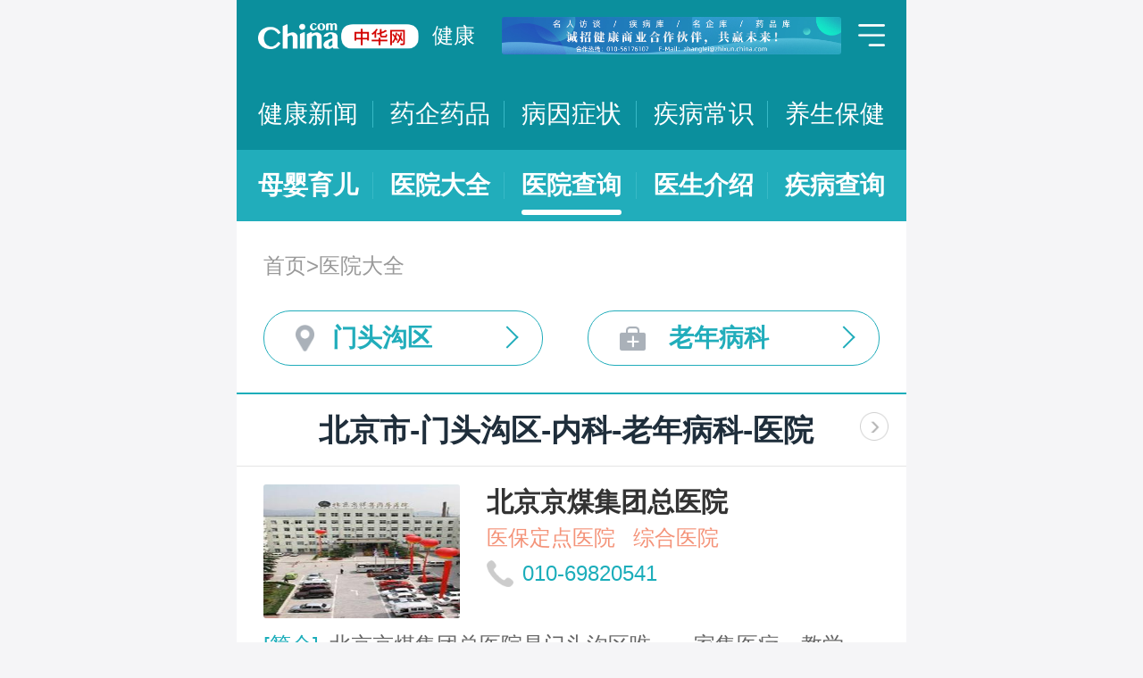

--- FILE ---
content_type: text/html; charset=UTF-8
request_url: https://m.health.china.com/yiyuan/110000_110109_143_285_0_1.html
body_size: 13478
content:
<!doctype html>
<html>

<head>
    <meta charset="utf-8">
    <meta name="viewport" content="width=device-width,initial-scale=1.0,maximum-scale=1.0,minimum-scale=1.0,user-scalable=no" />
    <title>北京市治疗老年病科医院「排名靠前」-北京市治疗老年病科医院哪家好-北京市治疗老年病科比较好的医院-中华网健康频道</title>
    <meta name="keywords" content="北京市治疗老年病科医院, 北京市治疗老年病科医院排名, 北京市治疗老年病科医院哪家好, 北京市治疗老年病科比较好的医院">
    <meta name="description" content="北京市治疗老年病科医院排名靠前的医院有哪些？北京市治疗老年病科医院哪家好一些？中华网健康频道为广大网民提供专业医院信息，为您提供北京市治疗老年病科医院排名、北京市治疗老年病科医院哪家好等相关信息，助您快速查询北京市治疗老年病科医院电话、科室、口碑、地址、乘车路线等最新信息。">
    <link rel="stylesheet" href="//m.health.china.com/jibing/aresources/css/swiper.min.css" />
    <link rel="stylesheet" href="//m.health.china.com/jibing/aresources/css/style.css" />

    <meta http-equiv="Cache-Control" content="no-siteapp" />
    <meta http-equiv="Cache-Control" content="no-transform" />
    <meta name="applicable-device" content="mobile">
    <link rel="canonical" href="https://health.china.com/yiyuan/110000_110109_143_285_0_1.html"/>
</head>


<body>
<!-- /static/etc/header.shtml start -->
<header>
    <section class="top-bar clearfix">
        <a href="/" class="logo"></a>
        <span class="header_txt"><a href="/">健康</a></span>
        <div class="banner">
            <!-- /ggw/m/index.html cmsmod:13004156 738*80 start -->

<a href="https://health.china.com/html/xw/13003179/20210413/39472292.html" target="_blank"><img src="https://img0.utuku.imgcdc.com/0x0/health/20210415/38b7220a-c0fa-476e-a568-2495dffa0265.jpg"></a>


<!-- /ggw/m/index.html end -->
        </div>
        <div class="menu"></div>
    </section>
    <nav class="nav">
        <a href="/html/xw/">健康新闻</a>
		<a href="/yaoqi/news/">药企药品</a>
        <a href="/jibing/byzz/">病因症状</a>
        <a href="/html/jb/">疾病常识</a>
        <a href="/html/ys/">养生保健</a>
        
    </nav>
    <nav class="sub-nav">
	<a href="/html/baby/">母婴育儿</a>
        <a href="/hospital/">医院大全</a>
        <a href="/yiyuan/">医院查询</a>
        <a href="/yiyuan/health_doctor_list.html">医生介绍</a>
        <a href="/jibing/">疾病查询</a>
       
    </nav>
</header>
<div class="floating-shade">
    <div class="floating-layer">
        <div class="fl-header">
            <span>快速导航</span><i class="fl-close"></i>
        </div>
        <div class="fl-tm-body">
            <ul class="health-nav-list" id="js-health-nav">
                <li><a href="/">健康首页</a></li>
                <li><a href="/html/xw/">健康新闻</a></li>
                <li><a href="/hyrd/">行业热点</a></li>
                <li><a href="/ylqy/">医疗前沿</a></li>
                <li><a href="/jkgc/">健康观察</a></li>
                <li><a href="/html/jb/">疾病常识</a></li>
                <li><a href="/jkyy/">健康谣言</a></li>
                <li><a href="/tsjk/">图说健康</a></li>
                <li><a href="/html/stmm/">身体密码</a></li>
                <li><a href="/html/ys/">养生保健</a></li>
                <li><a href="/ysyy/">饮食营养</a></li>
                <li><a href="/lxsh/">两性健康</a></li>
                <li><a href="/xljk/">心理健康</a></li>
                <li><a href="/html/baby/">母婴育儿</a></li>
                <li><a href="/spyp/">食品药品</a></li>
                <li><a href="/jcws/">基层卫生</a></li>
                <li><a href="/dfdt/">地方动态</a></li>
                <li><a href="/zyyw/">中医要闻</a></li>
                <li><a href="/yscs/">医史传说</a></li>
                <li><a href="/ldmy/">历代名医</a></li>
                <li><a href="/mryzy/">名人与中医</a></li>
                <li><a href="/yiyuan/health_hospital_list.html">医院查询</a></li>
                <li><a href="/yiyuan/health_doctor_list.html">医生介绍</a></li>
                <li><a href="/tsyl/">特色医疗</a></li>
                <li><a href="/news/">热门资讯</a></li>
            </ul>
        </div>
    </div>
    <div class="floating-bg"></div>
</div>
<!-- /static/etc/header.shtml end -->


<!--<div class="crumbs mt10">-->
<!--    <a href="//m.healht.china.com">首页</a>&gt;<a href="/yiyuan/">医院大全</a>-->
<!--</div>-->
<!--<div class="mt10 group">-->
<!--    <div class="group-row">-->
<!--        <div class="gr-key">按地域：</div>-->
<!--        <div class="gr-value gr-value-6 category" id="pro">-->
<!--            --><!--        </div>-->
<!--        <div class="gr-value-sub gr-value-5 category" id="city">-->
<!--            --><!--        </div>-->
<!--        <div class="group-row-btn">显示全部</div>-->
<!---->
<!--    </div>-->
<!---->
<!--    <div class="group-row">-->
<!--        <div class="gr-key">按科室：</div>-->
<!--        <div class="gr-value gr-value-3 category">-->
<!--            --><!--        </div>-->
<!--        <div class="gr-value-sub gr-value-3 category">-->
<!--            --><!--        </div>-->
<!--        <div class="group-row-btn">显示全部</div>-->
<!--    </div>-->
<!--</div>-->

<section class="wrap">
    <div class="crumbs">
        <a href="//m.healht.china.com">首页</a>&gt;<a href="/yiyuan/">医院大全</a>
    </div>
</section>
<section class="wrap">
    <ul class="h-filter">
        <li class="h-filter-loc">门头沟区</li>
        <li class="h-filter-dep">老年病科</li>
    </ul>
</section>

<section class="h-filter-layer loc-layer">
    <div class="h-filter-bd">
        <i class="close">关闭</i>
        <div class="tab">
            <ul class="tabnav js-tabnav">
                <li class="current">北京市</li><li >天津市</li><li >河北省</li><li >山西省</li><li >内蒙古</li><li >辽宁省</li><li >吉林省</li><li >黑龙江省</li><li >上海市</li><li >江苏省</li><li >浙江省</li><li >安徽省</li><li >福建省</li><li >江西省</li><li >山东省</li><li >河南省</li><li >湖北省</li><li >湖南省</li><li >广东省</li><li >广西</li><li >海南省</li><li >重庆市</li><li >四川省</li><li >贵州省</li><li >云南省</li><li >西藏</li><li >陕西省</li><li >甘肃省</li><li >青海省</li><li >宁夏</li><li >新疆</li>            </ul>
            <div class="tabcontent"><div class="item"><a href="https://m.health.china.com/yiyuan/110000_0_143_285_0_1.html">不限</a><a href="https://m.health.china.com/yiyuan/110000_110101_143_285_0_1.html">东城区</a><a href="https://m.health.china.com/yiyuan/110000_110102_143_285_0_1.html">西城区</a><a href="https://m.health.china.com/yiyuan/110000_110105_143_285_0_1.html">朝阳区</a><a href="https://m.health.china.com/yiyuan/110000_110106_143_285_0_1.html">丰台区</a><a href="https://m.health.china.com/yiyuan/110000_110107_143_285_0_1.html">石景山区</a><a href="https://m.health.china.com/yiyuan/110000_110108_143_285_0_1.html">海淀区</a><a href="https://m.health.china.com/yiyuan/110000_110109_143_285_0_1.html">门头沟区</a><a href="https://m.health.china.com/yiyuan/110000_110111_143_285_0_1.html">房山区</a><a href="https://m.health.china.com/yiyuan/110000_110112_143_285_0_1.html">通州区</a><a href="https://m.health.china.com/yiyuan/110000_110113_143_285_0_1.html">顺义区</a><a href="https://m.health.china.com/yiyuan/110000_110114_143_285_0_1.html">昌平区</a><a href="https://m.health.china.com/yiyuan/110000_110115_143_285_0_1.html">大兴区</a><a href="https://m.health.china.com/yiyuan/110000_110116_143_285_0_1.html">怀柔区</a><a href="https://m.health.china.com/yiyuan/110000_110117_143_285_0_1.html">平谷区</a><a href="https://m.health.china.com/yiyuan/110000_110228_143_285_0_1.html">密云县</a><a href="https://m.health.china.com/yiyuan/110000_110229_143_285_0_1.html">延庆县</a></div><div class="item"><a href="https://m.health.china.com/yiyuan/120000_0_143_285_0_1.html">不限</a><a href="https://m.health.china.com/yiyuan/120000_120101_143_285_0_1.html">和平区</a><a href="https://m.health.china.com/yiyuan/120000_120102_143_285_0_1.html">河东区</a><a href="https://m.health.china.com/yiyuan/120000_120103_143_285_0_1.html">河西区</a><a href="https://m.health.china.com/yiyuan/120000_120104_143_285_0_1.html">南开区</a><a href="https://m.health.china.com/yiyuan/120000_120105_143_285_0_1.html">河北区</a><a href="https://m.health.china.com/yiyuan/120000_120106_143_285_0_1.html">红桥区</a><a href="https://m.health.china.com/yiyuan/120000_120110_143_285_0_1.html">东丽区</a><a href="https://m.health.china.com/yiyuan/120000_120111_143_285_0_1.html">西青区</a><a href="https://m.health.china.com/yiyuan/120000_120112_143_285_0_1.html">津南区</a><a href="https://m.health.china.com/yiyuan/120000_120113_143_285_0_1.html">北辰区</a><a href="https://m.health.china.com/yiyuan/120000_120114_143_285_0_1.html">武清区</a><a href="https://m.health.china.com/yiyuan/120000_120115_143_285_0_1.html">宝坻区</a><a href="https://m.health.china.com/yiyuan/120000_120116_143_285_0_1.html">滨海新区</a><a href="https://m.health.china.com/yiyuan/120000_120117_143_285_0_1.html">宁河区</a><a href="https://m.health.china.com/yiyuan/120000_120118_143_285_0_1.html">静海区</a><a href="https://m.health.china.com/yiyuan/120000_120225_143_285_0_1.html">蓟县</a></div><div class="item"><a href="https://m.health.china.com/yiyuan/130000_0_143_285_0_1.html">不限</a><a href="https://m.health.china.com/yiyuan/130000_130100_143_285_0_1.html">石家庄市</a><a href="https://m.health.china.com/yiyuan/130000_130200_143_285_0_1.html">唐山市</a><a href="https://m.health.china.com/yiyuan/130000_130300_143_285_0_1.html">秦皇岛市</a><a href="https://m.health.china.com/yiyuan/130000_130400_143_285_0_1.html">邯郸市</a><a href="https://m.health.china.com/yiyuan/130000_130500_143_285_0_1.html">邢台市</a><a href="https://m.health.china.com/yiyuan/130000_130600_143_285_0_1.html">保定市</a><a href="https://m.health.china.com/yiyuan/130000_130700_143_285_0_1.html">张家口市</a><a href="https://m.health.china.com/yiyuan/130000_130800_143_285_0_1.html">承德市</a><a href="https://m.health.china.com/yiyuan/130000_130900_143_285_0_1.html">沧州市</a><a href="https://m.health.china.com/yiyuan/130000_131000_143_285_0_1.html">廊坊市</a><a href="https://m.health.china.com/yiyuan/130000_131100_143_285_0_1.html">衡水市</a><a href="https://m.health.china.com/yiyuan/130000_139000_143_285_0_1.html">省直辖县级行政区划</a></div><div class="item"><a href="https://m.health.china.com/yiyuan/140000_0_143_285_0_1.html">不限</a><a href="https://m.health.china.com/yiyuan/140000_140100_143_285_0_1.html">太原市</a><a href="https://m.health.china.com/yiyuan/140000_140200_143_285_0_1.html">大同市</a><a href="https://m.health.china.com/yiyuan/140000_140300_143_285_0_1.html">阳泉市</a><a href="https://m.health.china.com/yiyuan/140000_140400_143_285_0_1.html">长治市</a><a href="https://m.health.china.com/yiyuan/140000_140500_143_285_0_1.html">晋城市</a><a href="https://m.health.china.com/yiyuan/140000_140600_143_285_0_1.html">朔州市</a><a href="https://m.health.china.com/yiyuan/140000_140700_143_285_0_1.html">晋中市</a><a href="https://m.health.china.com/yiyuan/140000_140800_143_285_0_1.html">运城市</a><a href="https://m.health.china.com/yiyuan/140000_140900_143_285_0_1.html">忻州市</a><a href="https://m.health.china.com/yiyuan/140000_141000_143_285_0_1.html">临汾市</a><a href="https://m.health.china.com/yiyuan/140000_141100_143_285_0_1.html">吕梁市</a></div><div class="item"><a href="https://m.health.china.com/yiyuan/150000_0_143_285_0_1.html">不限</a><a href="https://m.health.china.com/yiyuan/150000_150100_143_285_0_1.html">呼和浩特市</a><a href="https://m.health.china.com/yiyuan/150000_150200_143_285_0_1.html">包头市</a><a href="https://m.health.china.com/yiyuan/150000_150300_143_285_0_1.html">乌海市</a><a href="https://m.health.china.com/yiyuan/150000_150400_143_285_0_1.html">赤峰市</a><a href="https://m.health.china.com/yiyuan/150000_150500_143_285_0_1.html">通辽市</a><a href="https://m.health.china.com/yiyuan/150000_150600_143_285_0_1.html">鄂尔多斯市</a><a href="https://m.health.china.com/yiyuan/150000_150700_143_285_0_1.html">呼伦贝尔市</a><a href="https://m.health.china.com/yiyuan/150000_150800_143_285_0_1.html">巴彦淖尔市</a><a href="https://m.health.china.com/yiyuan/150000_150900_143_285_0_1.html">乌兰察布市</a><a href="https://m.health.china.com/yiyuan/150000_152200_143_285_0_1.html">兴安盟</a><a href="https://m.health.china.com/yiyuan/150000_152500_143_285_0_1.html">锡林郭勒盟</a><a href="https://m.health.china.com/yiyuan/150000_152900_143_285_0_1.html">阿拉善盟</a></div><div class="item"><a href="https://m.health.china.com/yiyuan/210000_0_143_285_0_1.html">不限</a><a href="https://m.health.china.com/yiyuan/210000_210100_143_285_0_1.html">沈阳市</a><a href="https://m.health.china.com/yiyuan/210000_210200_143_285_0_1.html">大连市</a><a href="https://m.health.china.com/yiyuan/210000_210300_143_285_0_1.html">鞍山市</a><a href="https://m.health.china.com/yiyuan/210000_210400_143_285_0_1.html">抚顺市</a><a href="https://m.health.china.com/yiyuan/210000_210500_143_285_0_1.html">本溪市</a><a href="https://m.health.china.com/yiyuan/210000_210600_143_285_0_1.html">丹东市</a><a href="https://m.health.china.com/yiyuan/210000_210700_143_285_0_1.html">锦州市</a><a href="https://m.health.china.com/yiyuan/210000_210800_143_285_0_1.html">营口市</a><a href="https://m.health.china.com/yiyuan/210000_210900_143_285_0_1.html">阜新市</a><a href="https://m.health.china.com/yiyuan/210000_211000_143_285_0_1.html">辽阳市</a><a href="https://m.health.china.com/yiyuan/210000_211100_143_285_0_1.html">盘锦市</a><a href="https://m.health.china.com/yiyuan/210000_211200_143_285_0_1.html">铁岭市</a><a href="https://m.health.china.com/yiyuan/210000_211300_143_285_0_1.html">朝阳市</a><a href="https://m.health.china.com/yiyuan/210000_211400_143_285_0_1.html">葫芦岛市</a></div><div class="item"><a href="https://m.health.china.com/yiyuan/220000_0_143_285_0_1.html">不限</a><a href="https://m.health.china.com/yiyuan/220000_220100_143_285_0_1.html">长春市</a><a href="https://m.health.china.com/yiyuan/220000_220200_143_285_0_1.html">吉林市</a><a href="https://m.health.china.com/yiyuan/220000_220300_143_285_0_1.html">四平市</a><a href="https://m.health.china.com/yiyuan/220000_220400_143_285_0_1.html">辽源市</a><a href="https://m.health.china.com/yiyuan/220000_220500_143_285_0_1.html">通化市</a><a href="https://m.health.china.com/yiyuan/220000_220600_143_285_0_1.html">白山市</a><a href="https://m.health.china.com/yiyuan/220000_220700_143_285_0_1.html">松原市</a><a href="https://m.health.china.com/yiyuan/220000_220800_143_285_0_1.html">白城市</a><a href="https://m.health.china.com/yiyuan/220000_222400_143_285_0_1.html">延边朝鲜族自治州</a></div><div class="item"><a href="https://m.health.china.com/yiyuan/230000_0_143_285_0_1.html">不限</a><a href="https://m.health.china.com/yiyuan/230000_230100_143_285_0_1.html">哈尔滨市</a><a href="https://m.health.china.com/yiyuan/230000_230200_143_285_0_1.html">齐齐哈尔市</a><a href="https://m.health.china.com/yiyuan/230000_230300_143_285_0_1.html">鸡西市</a><a href="https://m.health.china.com/yiyuan/230000_230400_143_285_0_1.html">鹤岗市</a><a href="https://m.health.china.com/yiyuan/230000_230500_143_285_0_1.html">双鸭山市</a><a href="https://m.health.china.com/yiyuan/230000_230600_143_285_0_1.html">大庆市</a><a href="https://m.health.china.com/yiyuan/230000_230700_143_285_0_1.html">伊春市</a><a href="https://m.health.china.com/yiyuan/230000_230800_143_285_0_1.html">佳木斯市</a><a href="https://m.health.china.com/yiyuan/230000_230900_143_285_0_1.html">七台河市</a><a href="https://m.health.china.com/yiyuan/230000_231000_143_285_0_1.html">牡丹江市</a><a href="https://m.health.china.com/yiyuan/230000_231100_143_285_0_1.html">黑河市</a><a href="https://m.health.china.com/yiyuan/230000_231200_143_285_0_1.html">绥化市</a><a href="https://m.health.china.com/yiyuan/230000_232700_143_285_0_1.html">大兴安岭地区</a></div><div class="item"><a href="https://m.health.china.com/yiyuan/200000_0_143_285_0_1.html">不限</a><a href="https://m.health.china.com/yiyuan/200000_200003_143_285_0_1.html">黄浦区</a><a href="https://m.health.china.com/yiyuan/200000_200030_143_285_0_1.html">徐汇区</a><a href="https://m.health.china.com/yiyuan/200000_200050_143_285_0_1.html">长宁区</a><a href="https://m.health.china.com/yiyuan/200000_200040_143_285_0_1.html">静安区</a><a href="https://m.health.china.com/yiyuan/200000_200333_143_285_0_1.html">普陀区</a><a href="https://m.health.china.com/yiyuan/200000_200070_143_285_0_1.html">闸北区</a><a href="https://m.health.china.com/yiyuan/200000_200080_143_285_0_1.html">虹口区</a><a href="https://m.health.china.com/yiyuan/200000_200090_143_285_0_1.html">杨浦区</a><a href="https://m.health.china.com/yiyuan/200000_201100_143_285_0_1.html">闵行区</a><a href="https://m.health.china.com/yiyuan/200000_201900_143_285_0_1.html">宝山区</a><a href="https://m.health.china.com/yiyuan/200000_201800_143_285_0_1.html">嘉定区</a><a href="https://m.health.china.com/yiyuan/200000_201200_143_285_0_1.html">浦东新区</a><a href="https://m.health.china.com/yiyuan/200000_200540_143_285_0_1.html">金山区</a><a href="https://m.health.china.com/yiyuan/200000_201600_143_285_0_1.html">松江区</a><a href="https://m.health.china.com/yiyuan/200000_201700_143_285_0_1.html">青浦区</a><a href="https://m.health.china.com/yiyuan/200000_201400_143_285_0_1.html">奉贤区</a><a href="https://m.health.china.com/yiyuan/200000_202150_143_285_0_1.html">崇明县</a></div><div class="item"><a href="https://m.health.china.com/yiyuan/320000_0_143_285_0_1.html">不限</a><a href="https://m.health.china.com/yiyuan/320000_320100_143_285_0_1.html">南京市</a><a href="https://m.health.china.com/yiyuan/320000_320200_143_285_0_1.html">无锡市</a><a href="https://m.health.china.com/yiyuan/320000_320300_143_285_0_1.html">徐州市</a><a href="https://m.health.china.com/yiyuan/320000_320400_143_285_0_1.html">常州市</a><a href="https://m.health.china.com/yiyuan/320000_320500_143_285_0_1.html">苏州市</a><a href="https://m.health.china.com/yiyuan/320000_320600_143_285_0_1.html">南通市</a><a href="https://m.health.china.com/yiyuan/320000_320700_143_285_0_1.html">连云港市</a><a href="https://m.health.china.com/yiyuan/320000_320800_143_285_0_1.html">淮安市</a><a href="https://m.health.china.com/yiyuan/320000_320900_143_285_0_1.html">盐城市</a><a href="https://m.health.china.com/yiyuan/320000_321000_143_285_0_1.html">扬州市</a><a href="https://m.health.china.com/yiyuan/320000_321100_143_285_0_1.html">镇江市</a><a href="https://m.health.china.com/yiyuan/320000_321200_143_285_0_1.html">泰州市</a><a href="https://m.health.china.com/yiyuan/320000_321300_143_285_0_1.html">宿迁市</a></div><div class="item"><a href="https://m.health.china.com/yiyuan/330000_0_143_285_0_1.html">不限</a><a href="https://m.health.china.com/yiyuan/330000_330100_143_285_0_1.html">杭州市</a><a href="https://m.health.china.com/yiyuan/330000_330200_143_285_0_1.html">宁波市</a><a href="https://m.health.china.com/yiyuan/330000_330300_143_285_0_1.html">温州市</a><a href="https://m.health.china.com/yiyuan/330000_330400_143_285_0_1.html">嘉兴市</a><a href="https://m.health.china.com/yiyuan/330000_330500_143_285_0_1.html">湖州市</a><a href="https://m.health.china.com/yiyuan/330000_330600_143_285_0_1.html">绍兴市</a><a href="https://m.health.china.com/yiyuan/330000_330700_143_285_0_1.html">金华市</a><a href="https://m.health.china.com/yiyuan/330000_330800_143_285_0_1.html">衢州市</a><a href="https://m.health.china.com/yiyuan/330000_330900_143_285_0_1.html">舟山市</a><a href="https://m.health.china.com/yiyuan/330000_331000_143_285_0_1.html">台州市</a><a href="https://m.health.china.com/yiyuan/330000_331100_143_285_0_1.html">丽水市</a></div><div class="item"><a href="https://m.health.china.com/yiyuan/340000_0_143_285_0_1.html">不限</a><a href="https://m.health.china.com/yiyuan/340000_340100_143_285_0_1.html">合肥市</a><a href="https://m.health.china.com/yiyuan/340000_340200_143_285_0_1.html">芜湖市</a><a href="https://m.health.china.com/yiyuan/340000_340300_143_285_0_1.html">蚌埠市</a><a href="https://m.health.china.com/yiyuan/340000_340400_143_285_0_1.html">淮南市</a><a href="https://m.health.china.com/yiyuan/340000_340500_143_285_0_1.html">马鞍山市</a><a href="https://m.health.china.com/yiyuan/340000_340600_143_285_0_1.html">淮北市</a><a href="https://m.health.china.com/yiyuan/340000_340700_143_285_0_1.html">铜陵市</a><a href="https://m.health.china.com/yiyuan/340000_340800_143_285_0_1.html">安庆市</a><a href="https://m.health.china.com/yiyuan/340000_341000_143_285_0_1.html">黄山市</a><a href="https://m.health.china.com/yiyuan/340000_341100_143_285_0_1.html">滁州市</a><a href="https://m.health.china.com/yiyuan/340000_341200_143_285_0_1.html">阜阳市</a><a href="https://m.health.china.com/yiyuan/340000_341300_143_285_0_1.html">宿州市</a><a href="https://m.health.china.com/yiyuan/340000_341500_143_285_0_1.html">六安市</a><a href="https://m.health.china.com/yiyuan/340000_341600_143_285_0_1.html">亳州市</a><a href="https://m.health.china.com/yiyuan/340000_341700_143_285_0_1.html">池州市</a><a href="https://m.health.china.com/yiyuan/340000_341800_143_285_0_1.html">宣城市</a></div><div class="item"><a href="https://m.health.china.com/yiyuan/350000_0_143_285_0_1.html">不限</a><a href="https://m.health.china.com/yiyuan/350000_350100_143_285_0_1.html">福州市</a><a href="https://m.health.china.com/yiyuan/350000_350200_143_285_0_1.html">厦门市</a><a href="https://m.health.china.com/yiyuan/350000_350300_143_285_0_1.html">莆田市</a><a href="https://m.health.china.com/yiyuan/350000_350400_143_285_0_1.html">三明市</a><a href="https://m.health.china.com/yiyuan/350000_350500_143_285_0_1.html">泉州市</a><a href="https://m.health.china.com/yiyuan/350000_350600_143_285_0_1.html">漳州市</a><a href="https://m.health.china.com/yiyuan/350000_350700_143_285_0_1.html">南平市</a><a href="https://m.health.china.com/yiyuan/350000_350800_143_285_0_1.html">龙岩市</a><a href="https://m.health.china.com/yiyuan/350000_350900_143_285_0_1.html">宁德市</a></div><div class="item"><a href="https://m.health.china.com/yiyuan/360000_0_143_285_0_1.html">不限</a><a href="https://m.health.china.com/yiyuan/360000_360100_143_285_0_1.html">南昌市</a><a href="https://m.health.china.com/yiyuan/360000_360200_143_285_0_1.html">景德镇市</a><a href="https://m.health.china.com/yiyuan/360000_360300_143_285_0_1.html">萍乡市</a><a href="https://m.health.china.com/yiyuan/360000_360400_143_285_0_1.html">九江市</a><a href="https://m.health.china.com/yiyuan/360000_360500_143_285_0_1.html">新余市</a><a href="https://m.health.china.com/yiyuan/360000_360600_143_285_0_1.html">鹰潭市</a><a href="https://m.health.china.com/yiyuan/360000_360700_143_285_0_1.html">赣州市</a><a href="https://m.health.china.com/yiyuan/360000_360800_143_285_0_1.html">吉安市</a><a href="https://m.health.china.com/yiyuan/360000_360900_143_285_0_1.html">宜春市</a><a href="https://m.health.china.com/yiyuan/360000_361000_143_285_0_1.html">抚州市</a><a href="https://m.health.china.com/yiyuan/360000_361100_143_285_0_1.html">上饶市</a></div><div class="item"><a href="https://m.health.china.com/yiyuan/370000_0_143_285_0_1.html">不限</a><a href="https://m.health.china.com/yiyuan/370000_370100_143_285_0_1.html">济南市</a><a href="https://m.health.china.com/yiyuan/370000_370200_143_285_0_1.html">青岛市</a><a href="https://m.health.china.com/yiyuan/370000_370300_143_285_0_1.html">淄博市</a><a href="https://m.health.china.com/yiyuan/370000_370400_143_285_0_1.html">枣庄市</a><a href="https://m.health.china.com/yiyuan/370000_370500_143_285_0_1.html">东营市</a><a href="https://m.health.china.com/yiyuan/370000_370600_143_285_0_1.html">烟台市</a><a href="https://m.health.china.com/yiyuan/370000_370700_143_285_0_1.html">潍坊市</a><a href="https://m.health.china.com/yiyuan/370000_370800_143_285_0_1.html">济宁市</a><a href="https://m.health.china.com/yiyuan/370000_370900_143_285_0_1.html">泰安市</a><a href="https://m.health.china.com/yiyuan/370000_371000_143_285_0_1.html">威海市</a><a href="https://m.health.china.com/yiyuan/370000_371100_143_285_0_1.html">日照市</a><a href="https://m.health.china.com/yiyuan/370000_371200_143_285_0_1.html">莱芜市</a><a href="https://m.health.china.com/yiyuan/370000_371300_143_285_0_1.html">临沂市</a><a href="https://m.health.china.com/yiyuan/370000_371400_143_285_0_1.html">德州市</a><a href="https://m.health.china.com/yiyuan/370000_371500_143_285_0_1.html">聊城市</a><a href="https://m.health.china.com/yiyuan/370000_371600_143_285_0_1.html">滨州市</a><a href="https://m.health.china.com/yiyuan/370000_371700_143_285_0_1.html">菏泽市</a></div><div class="item"><a href="https://m.health.china.com/yiyuan/410000_0_143_285_0_1.html">不限</a><a href="https://m.health.china.com/yiyuan/410000_410100_143_285_0_1.html">郑州市</a><a href="https://m.health.china.com/yiyuan/410000_410200_143_285_0_1.html">开封市</a><a href="https://m.health.china.com/yiyuan/410000_410300_143_285_0_1.html">洛阳市</a><a href="https://m.health.china.com/yiyuan/410000_410400_143_285_0_1.html">平顶山市</a><a href="https://m.health.china.com/yiyuan/410000_410500_143_285_0_1.html">安阳市</a><a href="https://m.health.china.com/yiyuan/410000_410600_143_285_0_1.html">鹤壁市</a><a href="https://m.health.china.com/yiyuan/410000_410700_143_285_0_1.html">新乡市</a><a href="https://m.health.china.com/yiyuan/410000_410800_143_285_0_1.html">焦作市</a><a href="https://m.health.china.com/yiyuan/410000_410900_143_285_0_1.html">濮阳市</a><a href="https://m.health.china.com/yiyuan/410000_411000_143_285_0_1.html">许昌市</a><a href="https://m.health.china.com/yiyuan/410000_411100_143_285_0_1.html">漯河市</a><a href="https://m.health.china.com/yiyuan/410000_411200_143_285_0_1.html">三门峡市</a><a href="https://m.health.china.com/yiyuan/410000_411300_143_285_0_1.html">南阳市</a><a href="https://m.health.china.com/yiyuan/410000_411400_143_285_0_1.html">商丘市</a><a href="https://m.health.china.com/yiyuan/410000_411500_143_285_0_1.html">信阳市</a><a href="https://m.health.china.com/yiyuan/410000_411600_143_285_0_1.html">周口市</a><a href="https://m.health.china.com/yiyuan/410000_411700_143_285_0_1.html">驻马店市</a><a href="https://m.health.china.com/yiyuan/410000_419000_143_285_0_1.html">省直辖县级行政区划</a></div><div class="item"><a href="https://m.health.china.com/yiyuan/420000_0_143_285_0_1.html">不限</a><a href="https://m.health.china.com/yiyuan/420000_420100_143_285_0_1.html">武汉市</a><a href="https://m.health.china.com/yiyuan/420000_420200_143_285_0_1.html">黄石市</a><a href="https://m.health.china.com/yiyuan/420000_420300_143_285_0_1.html">十堰市</a><a href="https://m.health.china.com/yiyuan/420000_420500_143_285_0_1.html">宜昌市</a><a href="https://m.health.china.com/yiyuan/420000_420600_143_285_0_1.html">襄阳市</a><a href="https://m.health.china.com/yiyuan/420000_420700_143_285_0_1.html">鄂州市</a><a href="https://m.health.china.com/yiyuan/420000_420800_143_285_0_1.html">荆门市</a><a href="https://m.health.china.com/yiyuan/420000_420900_143_285_0_1.html">孝感市</a><a href="https://m.health.china.com/yiyuan/420000_421000_143_285_0_1.html">荆州市</a><a href="https://m.health.china.com/yiyuan/420000_421100_143_285_0_1.html">黄冈市</a><a href="https://m.health.china.com/yiyuan/420000_421200_143_285_0_1.html">咸宁市</a><a href="https://m.health.china.com/yiyuan/420000_421300_143_285_0_1.html">随州市</a><a href="https://m.health.china.com/yiyuan/420000_422800_143_285_0_1.html">恩施土家族苗族自治州</a><a href="https://m.health.china.com/yiyuan/420000_429000_143_285_0_1.html">省直辖县级行政区划</a></div><div class="item"><a href="https://m.health.china.com/yiyuan/430000_0_143_285_0_1.html">不限</a><a href="https://m.health.china.com/yiyuan/430000_430100_143_285_0_1.html">长沙市</a><a href="https://m.health.china.com/yiyuan/430000_430200_143_285_0_1.html">株洲市</a><a href="https://m.health.china.com/yiyuan/430000_430300_143_285_0_1.html">湘潭市</a><a href="https://m.health.china.com/yiyuan/430000_430400_143_285_0_1.html">衡阳市</a><a href="https://m.health.china.com/yiyuan/430000_430500_143_285_0_1.html">邵阳市</a><a href="https://m.health.china.com/yiyuan/430000_430600_143_285_0_1.html">岳阳市</a><a href="https://m.health.china.com/yiyuan/430000_430700_143_285_0_1.html">常德市</a><a href="https://m.health.china.com/yiyuan/430000_430800_143_285_0_1.html">张家界市</a><a href="https://m.health.china.com/yiyuan/430000_430900_143_285_0_1.html">益阳市</a><a href="https://m.health.china.com/yiyuan/430000_431000_143_285_0_1.html">郴州市</a><a href="https://m.health.china.com/yiyuan/430000_431100_143_285_0_1.html">永州市</a><a href="https://m.health.china.com/yiyuan/430000_431200_143_285_0_1.html">怀化市</a><a href="https://m.health.china.com/yiyuan/430000_431300_143_285_0_1.html">娄底市</a><a href="https://m.health.china.com/yiyuan/430000_433100_143_285_0_1.html">湘西土家族苗族自治州</a></div><div class="item"><a href="https://m.health.china.com/yiyuan/440000_0_143_285_0_1.html">不限</a><a href="https://m.health.china.com/yiyuan/440000_440100_143_285_0_1.html">广州市</a><a href="https://m.health.china.com/yiyuan/440000_440200_143_285_0_1.html">韶关市</a><a href="https://m.health.china.com/yiyuan/440000_440300_143_285_0_1.html">深圳市</a><a href="https://m.health.china.com/yiyuan/440000_440400_143_285_0_1.html">珠海市</a><a href="https://m.health.china.com/yiyuan/440000_440500_143_285_0_1.html">汕头市</a><a href="https://m.health.china.com/yiyuan/440000_440600_143_285_0_1.html">佛山市</a><a href="https://m.health.china.com/yiyuan/440000_440700_143_285_0_1.html">江门市</a><a href="https://m.health.china.com/yiyuan/440000_440800_143_285_0_1.html">湛江市</a><a href="https://m.health.china.com/yiyuan/440000_440900_143_285_0_1.html">茂名市</a><a href="https://m.health.china.com/yiyuan/440000_441200_143_285_0_1.html">肇庆市</a><a href="https://m.health.china.com/yiyuan/440000_441300_143_285_0_1.html">惠州市</a><a href="https://m.health.china.com/yiyuan/440000_441400_143_285_0_1.html">梅州市</a><a href="https://m.health.china.com/yiyuan/440000_441500_143_285_0_1.html">汕尾市</a><a href="https://m.health.china.com/yiyuan/440000_441600_143_285_0_1.html">河源市</a><a href="https://m.health.china.com/yiyuan/440000_441700_143_285_0_1.html">阳江市</a><a href="https://m.health.china.com/yiyuan/440000_441800_143_285_0_1.html">清远市</a><a href="https://m.health.china.com/yiyuan/440000_445100_143_285_0_1.html">潮州市</a><a href="https://m.health.china.com/yiyuan/440000_445200_143_285_0_1.html">揭阳市</a><a href="https://m.health.china.com/yiyuan/440000_445300_143_285_0_1.html">云浮市</a><a href="https://m.health.china.com/yiyuan/440000_441900_143_285_0_1.html">东莞市</a><a href="https://m.health.china.com/yiyuan/440000_442000_143_285_0_1.html">中山市</a></div><div class="item"><a href="https://m.health.china.com/yiyuan/450000_0_143_285_0_1.html">不限</a><a href="https://m.health.china.com/yiyuan/450000_450100_143_285_0_1.html">南宁市</a><a href="https://m.health.china.com/yiyuan/450000_450200_143_285_0_1.html">柳州市</a><a href="https://m.health.china.com/yiyuan/450000_450300_143_285_0_1.html">桂林市</a><a href="https://m.health.china.com/yiyuan/450000_450400_143_285_0_1.html">梧州市</a><a href="https://m.health.china.com/yiyuan/450000_450500_143_285_0_1.html">北海市</a><a href="https://m.health.china.com/yiyuan/450000_450600_143_285_0_1.html">防城港市</a><a href="https://m.health.china.com/yiyuan/450000_450700_143_285_0_1.html">钦州市</a><a href="https://m.health.china.com/yiyuan/450000_450800_143_285_0_1.html">贵港市</a><a href="https://m.health.china.com/yiyuan/450000_450900_143_285_0_1.html">玉林市</a><a href="https://m.health.china.com/yiyuan/450000_451000_143_285_0_1.html">百色市</a><a href="https://m.health.china.com/yiyuan/450000_451100_143_285_0_1.html">贺州市</a><a href="https://m.health.china.com/yiyuan/450000_451200_143_285_0_1.html">河池市</a><a href="https://m.health.china.com/yiyuan/450000_451300_143_285_0_1.html">来宾市</a><a href="https://m.health.china.com/yiyuan/450000_451400_143_285_0_1.html">崇左市</a></div><div class="item"><a href="https://m.health.china.com/yiyuan/460000_0_143_285_0_1.html">不限</a><a href="https://m.health.china.com/yiyuan/460000_460100_143_285_0_1.html">海口市</a><a href="https://m.health.china.com/yiyuan/460000_460200_143_285_0_1.html">三亚市</a><a href="https://m.health.china.com/yiyuan/460000_460300_143_285_0_1.html">三沙市</a><a href="https://m.health.china.com/yiyuan/460000_469000_143_285_0_1.html">省直辖县级行政区划</a></div><div class="item"><a href="https://m.health.china.com/yiyuan/400000_0_143_285_0_1.html">不限</a><a href="https://m.health.china.com/yiyuan/400000_404000_143_285_0_1.html">万州区</a><a href="https://m.health.china.com/yiyuan/400000_408000_143_285_0_1.html">涪陵区</a><a href="https://m.health.china.com/yiyuan/400000_400010_143_285_0_1.html">渝中区</a><a href="https://m.health.china.com/yiyuan/400000_400080_143_285_0_1.html">大渡口区</a><a href="https://m.health.china.com/yiyuan/400000_400020_143_285_0_1.html">江北区</a><a href="https://m.health.china.com/yiyuan/400000_400030_143_285_0_1.html">沙坪坝区</a><a href="https://m.health.china.com/yiyuan/400000_400050_143_285_0_1.html">九龙坡区</a><a href="https://m.health.china.com/yiyuan/400000_400064_143_285_0_1.html">南岸区</a><a href="https://m.health.china.com/yiyuan/400000_400700_143_285_0_1.html">北碚区</a><a href="https://m.health.china.com/yiyuan/400000_400800_143_285_0_1.html">綦江区</a><a href="https://m.health.china.com/yiyuan/400000_400900_143_285_0_1.html">大足区</a><a href="https://m.health.china.com/yiyuan/400000_401120_143_285_0_1.html">渝北区</a><a href="https://m.health.china.com/yiyuan/400000_401320_143_285_0_1.html">巴南区</a><a href="https://m.health.china.com/yiyuan/400000_409700_143_285_0_1.html">黔江区</a><a href="https://m.health.china.com/yiyuan/400000_401220_143_285_0_1.html">长寿区</a><a href="https://m.health.china.com/yiyuan/400000_402260_143_285_0_1.html">江津区</a><a href="https://m.health.china.com/yiyuan/400000_401520_143_285_0_1.html">合川区</a><a href="https://m.health.china.com/yiyuan/400000_402160_143_285_0_1.html">永川区</a><a href="https://m.health.china.com/yiyuan/400000_408400_143_285_0_1.html">南川区</a><a href="https://m.health.china.com/yiyuan/400000_402760_143_285_0_1.html">璧山区</a><a href="https://m.health.china.com/yiyuan/400000_402560_143_285_0_1.html">铜梁区</a><a href="https://m.health.china.com/yiyuan/400000_402660_143_285_0_1.html">潼南区</a><a href="https://m.health.china.com/yiyuan/400000_402460_143_285_0_1.html">荣昌区</a><a href="https://m.health.china.com/yiyuan/400000_405200_143_285_0_1.html">梁平县</a><a href="https://m.health.china.com/yiyuan/400000_405900_143_285_0_1.html">城口县</a><a href="https://m.health.china.com/yiyuan/400000_408200_143_285_0_1.html">丰都县</a><a href="https://m.health.china.com/yiyuan/400000_408300_143_285_0_1.html">垫江县</a><a href="https://m.health.china.com/yiyuan/400000_408500_143_285_0_1.html">武隆县</a><a href="https://m.health.china.com/yiyuan/400000_404300_143_285_0_1.html">忠县</a><a href="https://m.health.china.com/yiyuan/400000_404500_143_285_0_1.html">云阳县</a><a href="https://m.health.china.com/yiyuan/400000_404600_143_285_0_1.html">奉节县</a><a href="https://m.health.china.com/yiyuan/400000_404700_143_285_0_1.html">巫山县</a><a href="https://m.health.china.com/yiyuan/400000_405800_143_285_0_1.html">巫溪县</a><a href="https://m.health.china.com/yiyuan/400000_409100_143_285_0_1.html">石柱土家族自治县</a><a href="https://m.health.china.com/yiyuan/400000_409900_143_285_0_1.html">秀山土家族苗族自治县</a><a href="https://m.health.china.com/yiyuan/400000_409800_143_285_0_1.html">酉阳土家族苗族自治县</a><a href="https://m.health.china.com/yiyuan/400000_409600_143_285_0_1.html">彭水苗族土家族自治县</a></div><div class="item"><a href="https://m.health.china.com/yiyuan/510000_0_143_285_0_1.html">不限</a><a href="https://m.health.china.com/yiyuan/510000_510100_143_285_0_1.html">成都市</a><a href="https://m.health.china.com/yiyuan/510000_510300_143_285_0_1.html">自贡市</a><a href="https://m.health.china.com/yiyuan/510000_510400_143_285_0_1.html">攀枝花市</a><a href="https://m.health.china.com/yiyuan/510000_510500_143_285_0_1.html">泸州市</a><a href="https://m.health.china.com/yiyuan/510000_510600_143_285_0_1.html">德阳市</a><a href="https://m.health.china.com/yiyuan/510000_510700_143_285_0_1.html">绵阳市</a><a href="https://m.health.china.com/yiyuan/510000_510800_143_285_0_1.html">广元市</a><a href="https://m.health.china.com/yiyuan/510000_510900_143_285_0_1.html">遂宁市</a><a href="https://m.health.china.com/yiyuan/510000_511000_143_285_0_1.html">内江市</a><a href="https://m.health.china.com/yiyuan/510000_511100_143_285_0_1.html">乐山市</a><a href="https://m.health.china.com/yiyuan/510000_511300_143_285_0_1.html">南充市</a><a href="https://m.health.china.com/yiyuan/510000_511400_143_285_0_1.html">眉山市</a><a href="https://m.health.china.com/yiyuan/510000_511500_143_285_0_1.html">宜宾市</a><a href="https://m.health.china.com/yiyuan/510000_511600_143_285_0_1.html">广安市</a><a href="https://m.health.china.com/yiyuan/510000_511700_143_285_0_1.html">达州市</a><a href="https://m.health.china.com/yiyuan/510000_511800_143_285_0_1.html">雅安市</a><a href="https://m.health.china.com/yiyuan/510000_511900_143_285_0_1.html">巴中市</a><a href="https://m.health.china.com/yiyuan/510000_512000_143_285_0_1.html">资阳市</a><a href="https://m.health.china.com/yiyuan/510000_513200_143_285_0_1.html">阿坝藏族羌族自治州</a><a href="https://m.health.china.com/yiyuan/510000_513300_143_285_0_1.html">甘孜藏族自治州</a><a href="https://m.health.china.com/yiyuan/510000_513400_143_285_0_1.html">凉山彝族自治州</a></div><div class="item"><a href="https://m.health.china.com/yiyuan/520000_0_143_285_0_1.html">不限</a><a href="https://m.health.china.com/yiyuan/520000_520100_143_285_0_1.html">贵阳市</a><a href="https://m.health.china.com/yiyuan/520000_520200_143_285_0_1.html">六盘水市</a><a href="https://m.health.china.com/yiyuan/520000_520300_143_285_0_1.html">遵义市</a><a href="https://m.health.china.com/yiyuan/520000_520400_143_285_0_1.html">安顺市</a><a href="https://m.health.china.com/yiyuan/520000_520500_143_285_0_1.html">毕节市</a><a href="https://m.health.china.com/yiyuan/520000_520600_143_285_0_1.html">铜仁市</a><a href="https://m.health.china.com/yiyuan/520000_522300_143_285_0_1.html">黔西南布依族苗族自治州</a><a href="https://m.health.china.com/yiyuan/520000_522600_143_285_0_1.html">黔东南苗族侗族自治州</a><a href="https://m.health.china.com/yiyuan/520000_522700_143_285_0_1.html">黔南布依族苗族自治州</a></div><div class="item"><a href="https://m.health.china.com/yiyuan/530000_0_143_285_0_1.html">不限</a><a href="https://m.health.china.com/yiyuan/530000_530100_143_285_0_1.html">昆明市</a><a href="https://m.health.china.com/yiyuan/530000_530300_143_285_0_1.html">曲靖市</a><a href="https://m.health.china.com/yiyuan/530000_530400_143_285_0_1.html">玉溪市</a><a href="https://m.health.china.com/yiyuan/530000_530500_143_285_0_1.html">保山市</a><a href="https://m.health.china.com/yiyuan/530000_530600_143_285_0_1.html">昭通市</a><a href="https://m.health.china.com/yiyuan/530000_530700_143_285_0_1.html">丽江市</a><a href="https://m.health.china.com/yiyuan/530000_530800_143_285_0_1.html">普洱市</a><a href="https://m.health.china.com/yiyuan/530000_530900_143_285_0_1.html">临沧市</a><a href="https://m.health.china.com/yiyuan/530000_532300_143_285_0_1.html">楚雄彝族自治州</a><a href="https://m.health.china.com/yiyuan/530000_532500_143_285_0_1.html">红河哈尼族彝族自治州</a><a href="https://m.health.china.com/yiyuan/530000_532600_143_285_0_1.html">文山壮族苗族自治州</a><a href="https://m.health.china.com/yiyuan/530000_532800_143_285_0_1.html">西双版纳傣族自治州</a><a href="https://m.health.china.com/yiyuan/530000_532900_143_285_0_1.html">大理白族自治州</a><a href="https://m.health.china.com/yiyuan/530000_533100_143_285_0_1.html">德宏傣族景颇族自治州</a><a href="https://m.health.china.com/yiyuan/530000_533300_143_285_0_1.html">怒江傈僳族自治州</a><a href="https://m.health.china.com/yiyuan/530000_533400_143_285_0_1.html">迪庆藏族自治州</a></div><div class="item"><a href="https://m.health.china.com/yiyuan/540000_0_143_285_0_1.html">不限</a><a href="https://m.health.china.com/yiyuan/540000_540100_143_285_0_1.html">拉萨市</a><a href="https://m.health.china.com/yiyuan/540000_540200_143_285_0_1.html">日喀则市</a><a href="https://m.health.china.com/yiyuan/540000_540300_143_285_0_1.html">昌都市</a><a href="https://m.health.china.com/yiyuan/540000_540400_143_285_0_1.html">林芝市</a><a href="https://m.health.china.com/yiyuan/540000_542200_143_285_0_1.html">山南地区</a><a href="https://m.health.china.com/yiyuan/540000_542400_143_285_0_1.html">那曲地区</a><a href="https://m.health.china.com/yiyuan/540000_542500_143_285_0_1.html">阿里地区</a></div><div class="item"><a href="https://m.health.china.com/yiyuan/610000_0_143_285_0_1.html">不限</a><a href="https://m.health.china.com/yiyuan/610000_610100_143_285_0_1.html">西安市</a><a href="https://m.health.china.com/yiyuan/610000_610200_143_285_0_1.html">铜川市</a><a href="https://m.health.china.com/yiyuan/610000_610300_143_285_0_1.html">宝鸡市</a><a href="https://m.health.china.com/yiyuan/610000_610400_143_285_0_1.html">咸阳市</a><a href="https://m.health.china.com/yiyuan/610000_610500_143_285_0_1.html">渭南市</a><a href="https://m.health.china.com/yiyuan/610000_610600_143_285_0_1.html">延安市</a><a href="https://m.health.china.com/yiyuan/610000_610700_143_285_0_1.html">汉中市</a><a href="https://m.health.china.com/yiyuan/610000_610800_143_285_0_1.html">榆林市</a><a href="https://m.health.china.com/yiyuan/610000_610900_143_285_0_1.html">安康市</a><a href="https://m.health.china.com/yiyuan/610000_611000_143_285_0_1.html">商洛市</a></div><div class="item"><a href="https://m.health.china.com/yiyuan/620000_0_143_285_0_1.html">不限</a><a href="https://m.health.china.com/yiyuan/620000_620100_143_285_0_1.html">兰州市</a><a href="https://m.health.china.com/yiyuan/620000_620200_143_285_0_1.html">嘉峪关市</a><a href="https://m.health.china.com/yiyuan/620000_620300_143_285_0_1.html">金昌市</a><a href="https://m.health.china.com/yiyuan/620000_620400_143_285_0_1.html">白银市</a><a href="https://m.health.china.com/yiyuan/620000_620500_143_285_0_1.html">天水市</a><a href="https://m.health.china.com/yiyuan/620000_620600_143_285_0_1.html">武威市</a><a href="https://m.health.china.com/yiyuan/620000_620700_143_285_0_1.html">张掖市</a><a href="https://m.health.china.com/yiyuan/620000_620800_143_285_0_1.html">平凉市</a><a href="https://m.health.china.com/yiyuan/620000_620900_143_285_0_1.html">酒泉市</a><a href="https://m.health.china.com/yiyuan/620000_621000_143_285_0_1.html">庆阳市</a><a href="https://m.health.china.com/yiyuan/620000_621100_143_285_0_1.html">定西市</a><a href="https://m.health.china.com/yiyuan/620000_621200_143_285_0_1.html">陇南市</a><a href="https://m.health.china.com/yiyuan/620000_622900_143_285_0_1.html">临夏回族自治州</a><a href="https://m.health.china.com/yiyuan/620000_623000_143_285_0_1.html">甘南藏族自治州</a></div><div class="item"><a href="https://m.health.china.com/yiyuan/630000_0_143_285_0_1.html">不限</a><a href="https://m.health.china.com/yiyuan/630000_630100_143_285_0_1.html">西宁市</a><a href="https://m.health.china.com/yiyuan/630000_630200_143_285_0_1.html">海东市</a><a href="https://m.health.china.com/yiyuan/630000_632200_143_285_0_1.html">海北藏族自治州</a><a href="https://m.health.china.com/yiyuan/630000_632300_143_285_0_1.html">黄南藏族自治州</a><a href="https://m.health.china.com/yiyuan/630000_632500_143_285_0_1.html">海南藏族自治州</a><a href="https://m.health.china.com/yiyuan/630000_632600_143_285_0_1.html">果洛藏族自治州</a><a href="https://m.health.china.com/yiyuan/630000_632700_143_285_0_1.html">玉树藏族自治州</a><a href="https://m.health.china.com/yiyuan/630000_632800_143_285_0_1.html">海西蒙古族藏族自治州</a></div><div class="item"><a href="https://m.health.china.com/yiyuan/640000_0_143_285_0_1.html">不限</a><a href="https://m.health.china.com/yiyuan/640000_640100_143_285_0_1.html">银川市</a><a href="https://m.health.china.com/yiyuan/640000_640200_143_285_0_1.html">石嘴山市</a><a href="https://m.health.china.com/yiyuan/640000_640300_143_285_0_1.html">吴忠市</a><a href="https://m.health.china.com/yiyuan/640000_640400_143_285_0_1.html">固原市</a><a href="https://m.health.china.com/yiyuan/640000_640500_143_285_0_1.html">中卫市</a></div><div class="item"><a href="https://m.health.china.com/yiyuan/650000_0_143_285_0_1.html">不限</a><a href="https://m.health.china.com/yiyuan/650000_650100_143_285_0_1.html">乌鲁木齐市</a><a href="https://m.health.china.com/yiyuan/650000_650200_143_285_0_1.html">克拉玛依市</a><a href="https://m.health.china.com/yiyuan/650000_650400_143_285_0_1.html">吐鲁番市</a><a href="https://m.health.china.com/yiyuan/650000_652200_143_285_0_1.html">哈密地区</a><a href="https://m.health.china.com/yiyuan/650000_652300_143_285_0_1.html">昌吉回族自治州</a><a href="https://m.health.china.com/yiyuan/650000_652700_143_285_0_1.html">博尔塔拉蒙古自治州</a><a href="https://m.health.china.com/yiyuan/650000_652800_143_285_0_1.html">巴音郭楞蒙古自治州</a><a href="https://m.health.china.com/yiyuan/650000_652900_143_285_0_1.html">阿克苏地区</a><a href="https://m.health.china.com/yiyuan/650000_653000_143_285_0_1.html">克孜勒苏柯尔克孜自治州</a><a href="https://m.health.china.com/yiyuan/650000_653100_143_285_0_1.html">喀什地区</a><a href="https://m.health.china.com/yiyuan/650000_653200_143_285_0_1.html">和田地区</a><a href="https://m.health.china.com/yiyuan/650000_654000_143_285_0_1.html">伊犁哈萨克自治州</a><a href="https://m.health.china.com/yiyuan/650000_654200_143_285_0_1.html">塔城地区</a><a href="https://m.health.china.com/yiyuan/650000_654300_143_285_0_1.html">阿勒泰地区</a><a href="https://m.health.china.com/yiyuan/650000_659000_143_285_0_1.html">自治区直辖县级行政区划</a></div>        </div>
    </div>
</section>

<section class="h-filter-layer dep-layer">
    <div class="h-filter-bd">
        <i class="close">关闭</i>
        <div class="tab">
            <ul class="tabnav js-tabnav">
                <li class="current">内科</li><li >外科</li><li >骨科</li><li >眼科</li><li >口腔科</li><li >妇产科</li><li >儿科</li><li >中医科</li><li >肿瘤科</li><li >男科</li><li >皮肤性病科</li><li >感染性疾病科</li><li >精神科</li><li >康复医学科</li><li >医学影像科</li><li >麻醉医学科</li><li >营养科</li><li >其它科室</li><li >耳鼻喉头颈外科</li><li >整形美容科</li><li >生殖中心</li><li >医技科</li><li >戒瘾科</li>            </ul>
            <div class="tabcontent">
                <div class="item"><a href="https://m.health.china.com/yiyuan/110000_110109_143_0_0_1.html">不限</a><a href="https://m.health.china.com/yiyuan/110000_110109_143_276_0_1.html">消化内科</a><a href="https://m.health.china.com/yiyuan/110000_110109_143_277_0_1.html">心血管内科</a><a href="https://m.health.china.com/yiyuan/110000_110109_143_278_0_1.html">神经内科</a><a href="https://m.health.china.com/yiyuan/110000_110109_143_279_0_1.html">呼吸内科</a><a href="https://m.health.china.com/yiyuan/110000_110109_143_280_0_1.html">内分泌代谢科</a><a href="https://m.health.china.com/yiyuan/110000_110109_143_281_0_1.html">血液内科</a><a href="https://m.health.china.com/yiyuan/110000_110109_143_282_0_1.html">肾内科</a><a href="https://m.health.china.com/yiyuan/110000_110109_143_283_0_1.html">风湿免疫科</a><a href="https://m.health.china.com/yiyuan/110000_110109_143_284_0_1.html">普通内科</a><a href="https://m.health.china.com/yiyuan/110000_110109_143_285_0_1.html">老年病科</a><a href="https://m.health.china.com/yiyuan/110000_110109_143_3313_0_1.html">胃肠科</a></div><div class="item"><a href="https://m.health.china.com/yiyuan/110000_110109_144_0_0_1.html">不限</a><a href="https://m.health.china.com/yiyuan/110000_110109_144_286_0_1.html">普通外科</a><a href="https://m.health.china.com/yiyuan/110000_110109_144_287_0_1.html">神经外科</a><a href="https://m.health.china.com/yiyuan/110000_110109_144_288_0_1.html">泌尿外科</a><a href="https://m.health.china.com/yiyuan/110000_110109_144_289_0_1.html">肝胆外科</a><a href="https://m.health.china.com/yiyuan/110000_110109_144_290_0_1.html">心脏外科</a><a href="https://m.health.china.com/yiyuan/110000_110109_144_291_0_1.html">胸外科</a><a href="https://m.health.china.com/yiyuan/110000_110109_144_292_0_1.html">血管外科</a><a href="https://m.health.china.com/yiyuan/110000_110109_144_293_0_1.html">耳鼻喉科</a><a href="https://m.health.china.com/yiyuan/110000_110109_144_294_0_1.html">肛肠科</a><a href="https://m.health.china.com/yiyuan/110000_110109_144_295_0_1.html">整形外科</a><a href="https://m.health.china.com/yiyuan/110000_110109_144_3137_0_1.html">乳腺外科</a><a href="https://m.health.china.com/yiyuan/110000_110109_144_3138_0_1.html">甲状腺外科</a><a href="https://m.health.china.com/yiyuan/110000_110109_144_3278_0_1.html">乳腺炎</a><a href="https://m.health.china.com/yiyuan/110000_110109_144_3279_0_1.html">乳腺癌</a><a href="https://m.health.china.com/yiyuan/110000_110109_144_3280_0_1.html">乳腺纤维瘤</a><a href="https://m.health.china.com/yiyuan/110000_110109_144_3281_0_1.html">乳腺肿瘤</a><a href="https://m.health.china.com/yiyuan/110000_110109_144_3369_0_1.html">烧伤科</a><a href="https://m.health.china.com/yiyuan/110000_110109_144_3371_0_1.html">心胸外科</a><a href="https://m.health.china.com/yiyuan/110000_110109_144_3372_0_1.html">疼痛麻醉科</a></div><div class="item"><a href="https://m.health.china.com/yiyuan/110000_110109_145_0_0_1.html">不限</a><a href="https://m.health.china.com/yiyuan/110000_110109_145_297_0_1.html">骨关节科</a><a href="https://m.health.china.com/yiyuan/110000_110109_145_298_0_1.html">脊柱外科</a><a href="https://m.health.china.com/yiyuan/110000_110109_145_299_0_1.html">创伤骨科</a><a href="https://m.health.china.com/yiyuan/110000_110109_145_3140_0_1.html">股骨头坏死</a><a href="https://m.health.china.com/yiyuan/110000_110109_145_3141_0_1.html">风湿骨病</a><a href="https://m.health.china.com/yiyuan/110000_110109_145_3142_0_1.html">骨伤外科</a><a href="https://m.health.china.com/yiyuan/110000_110109_145_3219_0_1.html">腰椎间盘突出</a><a href="https://m.health.china.com/yiyuan/110000_110109_145_3395_0_1.html">骨外科</a><a href="https://m.health.china.com/yiyuan/110000_110109_145_3397_0_1.html">手足外科</a></div><div class="item"><a href="https://m.health.china.com/yiyuan/110000_110109_146_0_0_1.html">不限</a><a href="https://m.health.china.com/yiyuan/110000_110109_146_301_0_1.html">白内障科</a><a href="https://m.health.china.com/yiyuan/110000_110109_146_302_0_1.html">青光眼科</a><a href="https://m.health.china.com/yiyuan/110000_110109_146_303_0_1.html">眼底病科</a><a href="https://m.health.china.com/yiyuan/110000_110109_146_304_0_1.html">眼外伤科</a><a href="https://m.health.china.com/yiyuan/110000_110109_146_3144_0_1.html">小儿弱视</a><a href="https://m.health.china.com/yiyuan/110000_110109_146_3240_0_1.html">近视</a><a href="https://m.health.china.com/yiyuan/110000_110109_146_3241_0_1.html">斜视</a><a href="https://m.health.china.com/yiyuan/110000_110109_146_3242_0_1.html">飞蚊症</a><a href="https://m.health.china.com/yiyuan/110000_110109_146_3243_0_1.html">干眼症</a><a href="https://m.health.china.com/yiyuan/110000_110109_146_3244_0_1.html">验光配镜</a><a href="https://m.health.china.com/yiyuan/110000_110109_146_3245_0_1.html">视网膜脱落</a></div><div class="item"><a href="https://m.health.china.com/yiyuan/110000_110109_147_0_0_1.html">不限</a><a href="https://m.health.china.com/yiyuan/110000_110109_147_305_0_1.html">口腔科</a><a href="https://m.health.china.com/yiyuan/110000_110109_147_306_0_1.html">颌面外科</a><a href="https://m.health.china.com/yiyuan/110000_110109_147_307_0_1.html">牙周科</a><a href="https://m.health.china.com/yiyuan/110000_110109_147_308_0_1.html">牙体牙髓科</a><a href="https://m.health.china.com/yiyuan/110000_110109_147_309_0_1.html">正畸科</a><a href="https://m.health.china.com/yiyuan/110000_110109_147_310_0_1.html">口腔修复科</a><a href="https://m.health.china.com/yiyuan/110000_110109_147_311_0_1.html">种植科</a><a href="https://m.health.china.com/yiyuan/110000_110109_147_3314_0_1.html">牙齿矫正</a><a href="https://m.health.china.com/yiyuan/110000_110109_147_3315_0_1.html">补牙</a><a href="https://m.health.china.com/yiyuan/110000_110109_147_3316_0_1.html">拔牙</a><a href="https://m.health.china.com/yiyuan/110000_110109_147_3317_0_1.html">根管治疗</a></div><div class="item"><a href="https://m.health.china.com/yiyuan/110000_110109_148_0_0_1.html">不限</a><a href="https://m.health.china.com/yiyuan/110000_110109_148_312_0_1.html">妇科</a><a href="https://m.health.china.com/yiyuan/110000_110109_148_313_0_1.html">产科</a><a href="https://m.health.china.com/yiyuan/110000_110109_148_314_0_1.html">产前诊断科</a><a href="https://m.health.china.com/yiyuan/110000_110109_148_315_0_1.html">生殖医学科</a><a href="https://m.health.china.com/yiyuan/110000_110109_148_316_0_1.html">计划生育科</a><a href="https://m.health.china.com/yiyuan/110000_110109_148_318_0_1.html">遗传咨询科</a><a href="https://m.health.china.com/yiyuan/110000_110109_148_3147_0_1.html">内分泌疾病</a><a href="https://m.health.china.com/yiyuan/110000_110109_148_3148_0_1.html">妇科炎症</a><a href="https://m.health.china.com/yiyuan/110000_110109_148_3149_0_1.html">子宫腺肌症科</a><a href="https://m.health.china.com/yiyuan/110000_110109_148_3150_0_1.html">妇科肿瘤</a><a href="https://m.health.china.com/yiyuan/110000_110109_148_3151_0_1.html">不孕不育</a><a href="https://m.health.china.com/yiyuan/110000_110109_148_3153_0_1.html">围产医学部</a><a href="https://m.health.china.com/yiyuan/110000_110109_148_3202_0_1.html">宫颈疾病</a><a href="https://m.health.china.com/yiyuan/110000_110109_148_3333_0_1.html">孕期检查</a><a href="https://m.health.china.com/yiyuan/110000_110109_148_3374_0_1.html">妇产科综合</a></div><div class="item"><a href="https://m.health.china.com/yiyuan/110000_110109_149_0_0_1.html">不限</a><a href="https://m.health.china.com/yiyuan/110000_110109_149_319_0_1.html">儿科</a><a href="https://m.health.china.com/yiyuan/110000_110109_149_320_0_1.html">小儿外科</a><a href="https://m.health.china.com/yiyuan/110000_110109_149_321_0_1.html">新生儿科</a><a href="https://m.health.china.com/yiyuan/110000_110109_149_322_0_1.html">小儿呼吸科</a><a href="https://m.health.china.com/yiyuan/110000_110109_149_323_0_1.html">小儿消化科</a><a href="https://m.health.china.com/yiyuan/110000_110109_149_324_0_1.html">小儿神经外科</a><a href="https://m.health.china.com/yiyuan/110000_110109_149_325_0_1.html">小儿神经内科</a><a href="https://m.health.china.com/yiyuan/110000_110109_149_326_0_1.html">小儿血液科</a><a href="https://m.health.china.com/yiyuan/110000_110109_149_327_0_1.html">小儿内分泌科</a><a href="https://m.health.china.com/yiyuan/110000_110109_149_328_0_1.html">小儿泌尿外科</a><a href="https://m.health.china.com/yiyuan/110000_110109_149_329_0_1.html">小儿心内科</a><a href="https://m.health.china.com/yiyuan/110000_110109_149_330_0_1.html">小儿心脏外科</a><a href="https://m.health.china.com/yiyuan/110000_110109_149_331_0_1.html">小儿胸外科</a><a href="https://m.health.china.com/yiyuan/110000_110109_149_332_0_1.html">小儿耳鼻喉科</a><a href="https://m.health.china.com/yiyuan/110000_110109_149_333_0_1.html">小儿骨科</a><a href="https://m.health.china.com/yiyuan/110000_110109_149_334_0_1.html">小儿风湿免疫科</a><a href="https://m.health.china.com/yiyuan/110000_110109_149_336_0_1.html">小儿感染内科</a><a href="https://m.health.china.com/yiyuan/110000_110109_149_337_0_1.html">小儿皮肤科</a><a href="https://m.health.china.com/yiyuan/110000_110109_149_338_0_1.html">小儿精神科</a><a href="https://m.health.china.com/yiyuan/110000_110109_149_340_0_1.html">小儿急诊科</a><a href="https://m.health.china.com/yiyuan/110000_110109_149_341_0_1.html">小儿营养保健科</a><a href="https://m.health.china.com/yiyuan/110000_110109_149_3145_0_1.html">多动症</a><a href="https://m.health.china.com/yiyuan/110000_110109_149_3146_0_1.html">自闭症</a><a href="https://m.health.china.com/yiyuan/110000_110109_149_3375_0_1.html">儿科综合</a></div><div class="item"><a href="https://m.health.china.com/yiyuan/110000_110109_150_0_0_1.html">不限</a><a href="https://m.health.china.com/yiyuan/110000_110109_150_342_0_1.html">中医外科</a><a href="https://m.health.china.com/yiyuan/110000_110109_150_343_0_1.html">中医内科</a><a href="https://m.health.china.com/yiyuan/110000_110109_150_344_0_1.html">中医骨科</a><a href="https://m.health.china.com/yiyuan/110000_110109_150_345_0_1.html">针灸按摩科</a><a href="https://m.health.china.com/yiyuan/110000_110109_150_346_0_1.html">中医儿科</a><a href="https://m.health.china.com/yiyuan/110000_110109_150_347_0_1.html">中医老年病科</a><a href="https://m.health.china.com/yiyuan/110000_110109_150_348_0_1.html">中西医结合科</a><a href="https://m.health.china.com/yiyuan/110000_110109_150_349_0_1.html">中医精神科</a><a href="https://m.health.china.com/yiyuan/110000_110109_150_3398_0_1.html">中医妇产科</a><a href="https://m.health.china.com/yiyuan/110000_110109_150_3399_0_1.html">中医骨伤科</a><a href="https://m.health.china.com/yiyuan/110000_110109_150_3400_0_1.html">中医心脑血管科</a><a href="https://m.health.china.com/yiyuan/110000_110109_150_3401_0_1.html">中医科综合</a></div><div class="item"><a href="https://m.health.china.com/yiyuan/110000_110109_151_0_0_1.html">不限</a><a href="https://m.health.china.com/yiyuan/110000_110109_151_350_0_1.html">肿瘤外科</a><a href="https://m.health.china.com/yiyuan/110000_110109_151_351_0_1.html">肿瘤内科</a><a href="https://m.health.china.com/yiyuan/110000_110109_151_352_0_1.html">放疗科</a><a href="https://m.health.china.com/yiyuan/110000_110109_151_3155_0_1.html">乳腺肿瘤</a><a href="https://m.health.china.com/yiyuan/110000_110109_151_3156_0_1.html">肺部瘤</a><a href="https://m.health.china.com/yiyuan/110000_110109_151_3157_0_1.html">肺结节</a><a href="https://m.health.china.com/yiyuan/110000_110109_151_3158_0_1.html">胃部瘤 </a><a href="https://m.health.china.com/yiyuan/110000_110109_151_3310_0_1.html">血管瘤</a><a href="https://m.health.china.com/yiyuan/110000_110109_151_3325_0_1.html">胰腺癌</a><a href="https://m.health.china.com/yiyuan/110000_110109_151_3381_0_1.html">肿瘤科</a><a href="https://m.health.china.com/yiyuan/110000_110109_151_3382_0_1.html">中医肿瘤科</a><a href="https://m.health.china.com/yiyuan/110000_110109_151_3383_0_1.html">肿瘤微创介入科</a><a href="https://m.health.china.com/yiyuan/110000_110109_151_3417_0_1.html">肿瘤预防康复科</a></div><div class="item"><a href="https://m.health.china.com/yiyuan/110000_110109_152_0_0_1.html">不限</a><a href="https://m.health.china.com/yiyuan/110000_110109_152_353_0_1.html">男科</a><a href="https://m.health.china.com/yiyuan/110000_110109_152_3160_0_1.html">生殖感染</a><a href="https://m.health.china.com/yiyuan/110000_110109_152_3161_0_1.html">性功能障碍</a><a href="https://m.health.china.com/yiyuan/110000_110109_152_3162_0_1.html">生殖整形科</a><a href="https://m.health.china.com/yiyuan/110000_110109_152_3163_0_1.html">早泄</a><a href="https://m.health.china.com/yiyuan/110000_110109_152_3164_0_1.html">前列腺疾病科</a><a href="https://m.health.china.com/yiyuan/110000_110109_152_3165_0_1.html">阳痿</a><a href="https://m.health.china.com/yiyuan/110000_110109_152_3166_0_1.html">泌尿感染科</a><a href="https://m.health.china.com/yiyuan/110000_110109_152_3167_0_1.html">尿道下裂</a><a href="https://m.health.china.com/yiyuan/110000_110109_152_3168_0_1.html">生殖整形</a><a href="https://m.health.china.com/yiyuan/110000_110109_152_3169_0_1.html">性功能障碍科</a><a href="https://m.health.china.com/yiyuan/110000_110109_152_3170_0_1.html">前列腺疾病</a><a href="https://m.health.china.com/yiyuan/110000_110109_152_3172_0_1.html">包皮包茎</a><a href="https://m.health.china.com/yiyuan/110000_110109_152_3203_0_1.html">泌尿外科</a><a href="https://m.health.china.com/yiyuan/110000_110109_152_3238_0_1.html">男性不育</a></div><div class="item"><a href="https://m.health.china.com/yiyuan/110000_110109_153_0_0_1.html">不限</a><a href="https://m.health.china.com/yiyuan/110000_110109_153_354_0_1.html">皮肤科</a><a href="https://m.health.china.com/yiyuan/110000_110109_153_3173_0_1.html">尖锐湿疣</a><a href="https://m.health.china.com/yiyuan/110000_110109_153_3174_0_1.html">牛皮癣</a><a href="https://m.health.china.com/yiyuan/110000_110109_153_3175_0_1.html">脱发</a><a href="https://m.health.china.com/yiyuan/110000_110109_153_3177_0_1.html">黄褐斑</a><a href="https://m.health.china.com/yiyuan/110000_110109_153_3178_0_1.html">荨麻疹</a><a href="https://m.health.china.com/yiyuan/110000_110109_153_3179_0_1.html">疤痕</a><a href="https://m.health.china.com/yiyuan/110000_110109_153_3180_0_1.html">皮肤过敏</a><a href="https://m.health.china.com/yiyuan/110000_110109_153_3182_0_1.html">湿疹</a><a href="https://m.health.china.com/yiyuan/110000_110109_153_3183_0_1.html">腋臭</a><a href="https://m.health.china.com/yiyuan/110000_110109_153_3184_0_1.html">皮炎</a><a href="https://m.health.china.com/yiyuan/110000_110109_153_3185_0_1.html">痤疮</a><a href="https://m.health.china.com/yiyuan/110000_110109_153_3186_0_1.html">扁平疣</a><a href="https://m.health.china.com/yiyuan/110000_110109_153_3205_0_1.html">雀斑</a><a href="https://m.health.china.com/yiyuan/110000_110109_153_3206_0_1.html">青春痘</a><a href="https://m.health.china.com/yiyuan/110000_110109_153_3277_0_1.html">银屑病</a><a href="https://m.health.china.com/yiyuan/110000_110109_153_3282_0_1.html">灰指甲</a><a href="https://m.health.china.com/yiyuan/110000_110109_153_3289_0_1.html">白癜风</a><a href="https://m.health.china.com/yiyuan/110000_110109_153_3367_0_1.html">变态反应科</a></div><div class="item"><a href="https://m.health.china.com/yiyuan/110000_110109_154_0_0_1.html">不限</a><a href="https://m.health.china.com/yiyuan/110000_110109_154_356_0_1.html">传染科</a><a href="https://m.health.china.com/yiyuan/110000_110109_154_357_0_1.html">肝病科</a><a href="https://m.health.china.com/yiyuan/110000_110109_154_358_0_1.html">结核病科</a></div><div class="item"><a href="https://m.health.china.com/yiyuan/110000_110109_155_0_0_1.html">不限</a><a href="https://m.health.china.com/yiyuan/110000_110109_155_359_0_1.html">精神病科</a><a href="https://m.health.china.com/yiyuan/110000_110109_155_360_0_1.html">心理咨询科</a><a href="https://m.health.china.com/yiyuan/110000_110109_155_361_0_1.html">成瘾医学科</a><a href="https://m.health.china.com/yiyuan/110000_110109_155_3187_0_1.html">神经衰弱</a><a href="https://m.health.china.com/yiyuan/110000_110109_155_3188_0_1.html">精神障碍</a><a href="https://m.health.china.com/yiyuan/110000_110109_155_3189_0_1.html">强迫症</a><a href="https://m.health.china.com/yiyuan/110000_110109_155_3190_0_1.html">焦虑症</a><a href="https://m.health.china.com/yiyuan/110000_110109_155_3191_0_1.html">精神分裂</a><a href="https://m.health.china.com/yiyuan/110000_110109_155_3192_0_1.html">失眠</a><a href="https://m.health.china.com/yiyuan/110000_110109_155_3193_0_1.html">抑郁症</a><a href="https://m.health.china.com/yiyuan/110000_110109_155_3384_0_1.html">心理精神科综合</a><a href="https://m.health.china.com/yiyuan/110000_110109_155_3385_0_1.html">睡眠医学科</a><a href="https://m.health.china.com/yiyuan/110000_110109_155_3386_0_1.html">精神科</a><a href="https://m.health.china.com/yiyuan/110000_110109_155_3429_0_1.html">精神康复科</a><a href="https://m.health.china.com/yiyuan/110000_110109_155_3430_0_1.html">老年心理精神科</a></div><div class="item"><a href="https://m.health.china.com/yiyuan/110000_110109_156_0_0_1.html">不限</a><a href="https://m.health.china.com/yiyuan/110000_110109_156_362_0_1.html">康复科</a><a href="https://m.health.china.com/yiyuan/110000_110109_156_363_0_1.html">理疗科</a><a href="https://m.health.china.com/yiyuan/110000_110109_156_3136_0_1.html">气管炎</a></div><div class="item"><a href="https://m.health.china.com/yiyuan/110000_110109_157_0_0_1.html">不限</a><a href="https://m.health.china.com/yiyuan/110000_110109_157_364_0_1.html">超声诊断科</a><a href="https://m.health.china.com/yiyuan/110000_110109_157_365_0_1.html">放射科</a><a href="https://m.health.china.com/yiyuan/110000_110109_157_366_0_1.html">核医学科</a><a href="https://m.health.china.com/yiyuan/110000_110109_157_367_0_1.html">介入科</a></div><div class="item"><a href="https://m.health.china.com/yiyuan/110000_110109_158_0_0_1.html">不限</a><a href="https://m.health.china.com/yiyuan/110000_110109_158_368_0_1.html">麻醉科</a><a href="https://m.health.china.com/yiyuan/110000_110109_158_369_0_1.html">疼痛科</a></div><div class="item"><a href="https://m.health.china.com/yiyuan/110000_110109_159_0_0_1.html">不限</a><a href="https://m.health.china.com/yiyuan/110000_110109_159_370_0_1.html">营养科</a><a href="https://m.health.china.com/yiyuan/110000_110109_159_3422_0_1.html">健康管理科</a></div><div class="item"><a href="https://m.health.china.com/yiyuan/110000_110109_160_0_0_1.html">不限</a><a href="https://m.health.china.com/yiyuan/110000_110109_160_3402_0_1.html">重症科</a><a href="https://m.health.china.com/yiyuan/110000_110109_160_3403_0_1.html">后勤科</a><a href="https://m.health.china.com/yiyuan/110000_110109_160_3404_0_1.html">司法鉴定科</a><a href="https://m.health.china.com/yiyuan/110000_110109_160_3405_0_1.html">其它科室</a><a href="https://m.health.china.com/yiyuan/110000_110109_160_3421_0_1.html">预防保健科</a><a href="https://m.health.china.com/yiyuan/110000_110109_160_3428_0_1.html">发热门诊</a><a href="https://m.health.china.com/yiyuan/110000_110109_160_3441_0_1.html">手术室</a><a href="https://m.health.china.com/yiyuan/110000_110109_160_3453_0_1.html">抗衰中心</a></div><div class="item"><a href="https://m.health.china.com/yiyuan/110000_110109_2091_0_0_1.html">不限</a><a href="https://m.health.china.com/yiyuan/110000_110109_2091_3194_0_1.html">耳科</a><a href="https://m.health.china.com/yiyuan/110000_110109_2091_3195_0_1.html">鼻科</a><a href="https://m.health.china.com/yiyuan/110000_110109_2091_3196_0_1.html">咽喉科</a><a href="https://m.health.china.com/yiyuan/110000_110109_2091_3204_0_1.html">耳鼻喉科</a><a href="https://m.health.china.com/yiyuan/110000_110109_2091_3225_0_1.html">鼻科中心</a><a href="https://m.health.china.com/yiyuan/110000_110109_2091_3226_0_1.html">病态反应科</a><a href="https://m.health.china.com/yiyuan/110000_110109_2091_3227_0_1.html">小儿耳鼻喉科</a><a href="https://m.health.china.com/yiyuan/110000_110109_2091_3228_0_1.html">头颈中心</a><a href="https://m.health.china.com/yiyuan/110000_110109_2091_3229_0_1.html">甲状腺科</a><a href="https://m.health.china.com/yiyuan/110000_110109_2091_3230_0_1.html">噪音及语言疾病科</a><a href="https://m.health.china.com/yiyuan/110000_110109_2091_3231_0_1.html">耳-颅底外科</a><a href="https://m.health.china.com/yiyuan/110000_110109_2091_3232_0_1.html">耳内科</a><a href="https://m.health.china.com/yiyuan/110000_110109_2091_3233_0_1.html">眩晕疾病科</a><a href="https://m.health.china.com/yiyuan/110000_110109_2091_3234_0_1.html">听觉植入科</a><a href="https://m.health.china.com/yiyuan/110000_110109_2091_3235_0_1.html">耳整形科</a><a href="https://m.health.china.com/yiyuan/110000_110109_2091_3236_0_1.html">临床听力学中心</a><a href="https://m.health.china.com/yiyuan/110000_110109_2091_3246_0_1.html">鼻炎</a></div><div class="item"><a href="https://m.health.china.com/yiyuan/110000_110109_2092_0_0_1.html">不限</a><a href="https://m.health.china.com/yiyuan/110000_110109_2092_3224_0_1.html">植发</a><a href="https://m.health.china.com/yiyuan/110000_110109_2092_3337_0_1.html">脂肪体雕</a><a href="https://m.health.china.com/yiyuan/110000_110109_2092_3338_0_1.html">眼鼻精雕</a><a href="https://m.health.china.com/yiyuan/110000_110109_2092_3339_0_1.html">颌面精雕</a><a href="https://m.health.china.com/yiyuan/110000_110109_2092_3340_0_1.html">美足精雕</a><a href="https://m.health.china.com/yiyuan/110000_110109_2092_3387_0_1.html">医学美容科</a><a href="https://m.health.china.com/yiyuan/110000_110109_2092_3388_0_1.html">整形科</a><a href="https://m.health.china.com/yiyuan/110000_110109_2092_3435_0_1.html">疤痕专科</a></div><div class="item"><a href="https://m.health.china.com/yiyuan/110000_110109_2105_0_0_1.html">不限</a><a href="https://m.health.china.com/yiyuan/110000_110109_2105_3390_0_1.html">生殖科</a><a href="https://m.health.china.com/yiyuan/110000_110109_2105_3391_0_1.html">优生优育科</a><a href="https://m.health.china.com/yiyuan/110000_110109_2105_3412_0_1.html">不孕不育科</a><a href="https://m.health.china.com/yiyuan/110000_110109_2105_3438_0_1.html">试管婴儿</a></div><div class="item"><a href="https://m.health.china.com/yiyuan/110000_110109_2137_0_0_1.html">不限</a><a href="https://m.health.china.com/yiyuan/110000_110109_2137_3406_0_1.html">超声科</a><a href="https://m.health.china.com/yiyuan/110000_110109_2137_3407_0_1.html">介入医学科</a><a href="https://m.health.china.com/yiyuan/110000_110109_2137_3408_0_1.html">内镜科</a><a href="https://m.health.china.com/yiyuan/110000_110109_2137_3409_0_1.html">放射科</a><a href="https://m.health.china.com/yiyuan/110000_110109_2137_3410_0_1.html">静脉导管门诊</a><a href="https://m.health.china.com/yiyuan/110000_110109_2137_3415_0_1.html">血液透析室</a><a href="https://m.health.china.com/yiyuan/110000_110109_2137_3427_0_1.html">功能检查科</a><a href="https://m.health.china.com/yiyuan/110000_110109_2137_3445_0_1.html">碎石室</a></div><div class="item"><a href="https://m.health.china.com/yiyuan/110000_110109_3363_0_0_1.html">不限</a><a href="https://m.health.china.com/yiyuan/110000_110109_3363_3364_0_1.html">赌瘾</a><a href="https://m.health.china.com/yiyuan/110000_110109_3363_3365_0_1.html">酒瘾</a><a href="https://m.health.china.com/yiyuan/110000_110109_3363_3366_0_1.html">网瘾</a></div>
            </div>
        </div>
    </div>
</section>




<div class="mod-hd mt30">
    <h2>北京市-门头沟区-内科-老年病科-医院</h2>
    <a href="#" target="_blank" class="more"></a>
</div>
<section class="wrap"><ul class="h-info-list"><li>
            <a href="https://health.china.com/yiyuan/bjjmjtzyy/" class="box">
                <img src="https://img3.utuku.imgcdc.com/uploadimg/health/20210617/a91edc2c-bd52-43ee-beab-e182440ade66.jpg" class="box-l" alt="">
                <p class="box-r">
                    <span class="name">北京京煤集团总医院</span>
                    <span class="tags">
                            <i class="tg-0">医保定点医院</i><i class="tg-1">综合医院</i>
                        </span>
                    <span class="icon icon0">010-69820541</span>
                </p>
                <div class="txt"><span>[简介]</span><p>北京京煤集团总医院是门头沟区唯一一家集医疗、教学、科研</div>
            </a>
        </li></ul><div class="jb_hospital_side" id="js-jb-hot">
        <ul class="swiper-wrapper jb_hospital_side_body"><li class="swiper-slide"><a href="https://m.health.china.com/bjjkykyy/" target="_blank"><img src="https://img2.utuku.imgcdc.com/uploadimg/health/20241024/fa0de155-4cd9-49a2-a8f1-a5300e248318.jpg"></a><h3>北京卫人医院银屑病专科</h3><div class="jb_hospital_side_btn"><a href="https://rgbk2.kuaishang.cn/bs/im.htm?cas=61576___726488&fi=74917&ism=1&sText=zhonghuawang&ref=zhonghuawang" target="_blank" class="g">预约挂号</a><a href="https://rgbk2.kuaishang.cn/bs/im.htm?cas=61576___726488&fi=74917&ism=1&sText=zhonghuawang&ref=zhonghuawang" class="y">在线咨询</a></div></li></ul>
    </div></section><section class="wrap">

    <div class="jb_hospital_list" id="js-jb-hospital">
        <div class="swiper-wrapper">
<dl class="swiper-slide"><dd><a href="https://m.health.china.com/bjhypfbyy" target="_blank">北京华医中西医结合皮肤病医院</a><a href="https://m.health.china.com/bjsdebhyy" target="_blank">北京首大眼耳鼻喉医院</a><a href="https://m.health.china.com/bjjkykyy" target="_blank">北京卫人医院银屑病专科</a><a href="https://m.health.china.com/bjgdbdfyy" target="_blank">北京卫人中医医院</a><a href="https://m.health.china.com/bjbdfyy" target="_blank">北京中科白癜风医院</a><a href="https://m.health.china.com/bjnkyy" target="_blank">北京嘉佩乐男科医院</a></dd></dl><dl class="swiper-slide"><dd><a href="https://m.health.china.com/bjsdebhyy/doctor_40228" target="_blank">李艳华</a><a href="https://m.health.china.com/bjsdebhyy/doctor_40230" target="_blank">戴海江</a><a href="https://m.health.china.com/bjhypfbyy/doctor_40247" target="_blank">陈周</a><a href="https://m.health.china.com/bjhypfbyy/doctor_40248" target="_blank">赵俊英</a><a href="https://m.health.china.com/bjnkyy/doctor_40335" target="_blank">吕平</a><a href="https://m.health.china.com/bjnkyy/doctor_40336" target="_blank">曾凡清</a><a href="https://m.health.china.com/bjbdfyy/doctor_40365" target="_blank">崔永玲</a><a href="https://m.health.china.com/bjbdfyy/doctor_40367" target="_blank">李从悠</a><a href="https://m.health.china.com/bjsdebhyy/doctor_40227" target="_blank">梁凤和</a><a href="https://m.health.china.com/bjsdebhyy/doctor_40229" target="_blank">申金霞</a><a href="https://m.health.china.com/bjjkykyy/doctor_40233" target="_blank">王强</a><a href="https://m.health.china.com/bjjkykyy/doctor_40234" target="_blank">彭安明</a><a href="https://m.health.china.com/bjhypfbyy/doctor_40249" target="_blank">张文娟</a><a href="https://m.health.china.com/bjhypfbyy/doctor_40250" target="_blank">李玲玲</a><a href="https://m.health.china.com/bjbdfyy/doctor_40368" target="_blank">郑华国</a><a href="https://m.health.china.com/bjbdfyy/doctor_40369" target="_blank">刘云涛</a><a href="https://m.health.china.com/bjsdebhyy/doctor_41002" target="_blank">佘文煜</a><a href="https://m.health.china.com/bjsdebhyy/doctor_41001" target="_blank">李建东</a><a href="https://m.health.china.com/bjsdebhyy/doctor_41000" target="_blank">李五一</a><a href="https://m.health.china.com/bjsdebhyy/doctor_41005" target="_blank">崔卫新</a><a href="https://m.health.china.com/bjsdebhyy/doctor_41004" target="_blank">段甦</a><a href="https://m.health.china.com/bjsdebhyy/doctor_41003" target="_blank">盛发军</a><a href="https://m.health.china.com/bjsdebhyy/doctor_41006" target="_blank">马晓波</a><a href="https://m.health.china.com/bjsdebhyy/doctor_41010" target="_blank">郑雅丽</a><a href="https://m.health.china.com/bjsdebhyy/doctor_41009" target="_blank">赵燕玲</a><a href="https://m.health.china.com/bjsdebhyy/doctor_41008" target="_blank">侯峥</a><a href="https://m.health.china.com/bjsdebhyy/doctor_41007" target="_blank">李轶</a><a href="https://m.health.china.com/bjsdebhyy/doctor_41021" target="_blank">肖志</a><a href="https://m.health.china.com/bjsdebhyy/doctor_41020" target="_blank">陈潜</a><a href="https://m.health.china.com/bjsdebhyy/doctor_41019" target="_blank">宋发全</a></dd></dl>        </div>
        <div class="swiper-pagination"></div>
    </div>

</section>





<div class="mod-hd mt30">
    <h2>最新文章</h2>
    <a href="#" target="_blank" class="more"></a>
</div>

<section class="wrap">
    <ul class="h-news-list">

       <li>
    <h3 class="h-news-title">
        <a href="https://m.health.china.com/jibing/xinbaoyan/zz/13003481/20201229/39127275.html">心包炎的引起原因是什么 心包炎的并发症状有哪些</a>
    </h3>
    <p class="h-news-sum">心包炎是指心包因细菌、病毒、自身免疫、物理、化学等因素而发生急性炎性反应和渗液，以及心包粘连、增厚、缩窄、钙化等慢性病变。临床上主要有急性心包炎和慢性缩窄性心包...
        <span class="h-news-more">
            <a href="https://m.health.china.com/jibing/xinbaoyan/zz/13003481/20201229/39127275.html">[详细]</a>
        </span>
    </p>
</li><li>
    <h3 class="h-news-title">
        <a href="https://m.health.china.com//13004039/20201215/39074955.html">心包炎怎么护理 心包炎一般需要怎么治疗</a>
    </h3>
    <p class="h-news-sum">症状护理。心包积液时，做好心包穿刺术准备并做好病人的解释工作，协助医师进行心包穿刺及术后护理。呼吸困难者应给予半卧位或前倾卧位，以及氧气吸人。...
        <span class="h-news-more">
            <a href="https://m.health.china.com//13004039/20201215/39074955.html">[详细]</a>
        </span>
    </p>
</li><li>
    <h3 class="h-news-title">
        <a href="https://m.health.china.com//13004039/20201208/39051596.html">心包炎要注意什么 心包炎怎么护理</a>
    </h3>
    <p class="h-news-sum">急性期应卧床休息，呼吸困难者取半卧位、吸氧，胸痛明显者可给予镇痛剂，必要时可使用可待因或杜冷丁，加强支持疗法。...
        <span class="h-news-more">
            <a href="https://m.health.china.com//13004039/20201208/39051596.html">[详细]</a>
        </span>
    </p>
</li><li>
    <h3 class="h-news-title">
        <a href="https://m.health.china.com/toutiao/13003338/20201126/39009715.html">心包炎是怎么引起的 心包炎有哪些症状</a>
    </h3>
    <p class="h-news-sum">急性心包炎急性心包炎几乎都是继发性的，病因实质上是多种原发的内外科疾病，部分病因至今未明，其中以非特异性。...
        <span class="h-news-more">
            <a href="https://m.health.china.com/toutiao/13003338/20201126/39009715.html">[详细]</a>
        </span>
    </p>
</li><li>
    <h3 class="h-news-title">
        <a href="https://m.health.china.com/jibing/xinbaoyan/zz/13003481/20201123/38995335.html">心包炎是怎么引起的 心包炎有哪些症状</a>
    </h3>
    <p class="h-news-sum">急性心包炎急性心包炎几乎都是继发性的，病因实质上是多种原发的内外科疾病，部分病因至今未明，其中以非特异性。...
        <span class="h-news-more">
            <a href="https://m.health.china.com/jibing/xinbaoyan/zz/13003481/20201123/38995335.html">[详细]</a>
        </span>
    </p>
</li><li>
    <h3 class="h-news-title">
        <a href="https://m.health.china.com/toutiao/13003338/20201116/38967566.html">心包炎是怎么引起的 心包炎的症状有哪些 </a>
    </h3>
    <p class="h-news-sum">急性心包炎急性心包炎几乎都是继发性的，病因实质上是多种原发的内外科疾病，部分病因至今未明，其中以非特异性。...
        <span class="h-news-more">
            <a href="https://m.health.china.com/toutiao/13003338/20201116/38967566.html">[详细]</a>
        </span>
    </p>
</li><li>
    <h3 class="h-news-title">
        <a href="https://m.health.china.com/jibing/xinbaoyan/zz/13003481/20201112/38955717.html">心包炎是怎么引起的 心包炎的症状有哪些</a>
    </h3>
    <p class="h-news-sum">急性心包炎急性心包炎几乎都是继发性的，病因实质上是多种原发的内外科疾病，部分病因至今未明，其中以非特异性。...
        <span class="h-news-more">
            <a href="https://m.health.china.com/jibing/xinbaoyan/zz/13003481/20201112/38955717.html">[详细]</a>
        </span>
    </p>
</li><li>
    <h3 class="h-news-title">
        <a href="https://m.health.china.com/toutiao/13003338/20201111/38950138.html">心包炎要注意什么 急性心包炎应该做哪些检查</a>
    </h3>
    <p class="h-news-sum">心包炎及时有效治疗包括原发病的病因治疗和解除心脏堵塞的对症治疗，可望获得痊愈。部份病例可遗留心肌损害或发展成缩窄性心包炎。...
        <span class="h-news-more">
            <a href="https://m.health.china.com/toutiao/13003338/20201111/38950138.html">[详细]</a>
        </span>
    </p>
</li><li>
    <h3 class="h-news-title">
        <a href="https://m.health.china.com/jibing/xinbaoyan/zz/13003481/20201028/38897883.html">心包炎是什么原因引起的 心包炎的预防措施有哪些</a>
    </h3>
    <p class="h-news-sum">心包炎可由多种致病因子所引起，常是全身性疾患的组成部分，或由邻近组织的炎症蔓延而成。...
        <span class="h-news-more">
            <a href="https://m.health.china.com/jibing/xinbaoyan/zz/13003481/20201028/38897883.html">[详细]</a>
        </span>
    </p>
</li><li>
    <h3 class="h-news-title">
        <a href="https://m.health.china.com/jibing/xinbaoyan/zz/13003481/20201027/38894434.html">心包炎要注意什么 心包炎的预防措施有哪些</a>
    </h3>
    <p class="h-news-sum">心包炎(pericarditis)是最常见的心包病变，可由多种致病因素引起，常是全身疾病的一部分，或由邻近组织病变蔓延而来。...
        <span class="h-news-more">
            <a href="https://m.health.china.com/jibing/xinbaoyan/zz/13003481/20201027/38894434.html">[详细]</a>
        </span>
    </p>
</li><li>
    <h3 class="h-news-title">
        <a href="https://m.health.china.com/html/xw/13003179/20201019/38866463.html">心包炎是怎么引起的 心包炎会引发什么疾病</a>
    </h3>
    <p class="h-news-sum">心包炎是一种可对人体造成巨大危害的疾病，其发病时常会引起盗汗、呕吐、腹泻等症状，严重还可导致患者出现胸痛、呼吸困难、肝大、腹水等症状，其危害可见一斑。...
        <span class="h-news-more">
            <a href="https://m.health.china.com/html/xw/13003179/20201019/38866463.html">[详细]</a>
        </span>
    </p>
</li><li>
    <h3 class="h-news-title">
        <a href="https://m.health.china.com/html/xw/13003179/20201013/38842631.html">心包炎的引起原因是什么 心包炎有哪些临床表现</a>
    </h3>
    <p class="h-news-sum">心包炎是指心包因细菌、病毒、自身免疫、物理、化学等因素而发生急性炎性反应和渗液，以及心包粘连、增厚、缩窄、钙化等慢性病变。...
        <span class="h-news-more">
            <a href="https://m.health.china.com/html/xw/13003179/20201013/38842631.html">[详细]</a>
        </span>
    </p>
</li><li>
    <h3 class="h-news-title">
        <a href="https://m.health.china.com/jibing/xinbaoyan/zz/13003481/20200929/38802474.html">急性心包炎是怎么被引起 心包炎的预防措施有哪些</a>
    </h3>
    <p class="h-news-sum">急性心包炎几乎都是继发性的，其中以非特异性，化脓性和风湿性心包炎较为常见，葡萄球菌，感染侵入心包有四种途径。...
        <span class="h-news-more">
            <a href="https://m.health.china.com/jibing/xinbaoyan/zz/13003481/20200929/38802474.html">[详细]</a>
        </span>
    </p>
</li><li>
    <h3 class="h-news-title">
        <a href="https://m.health.china.com/html/xw/13003179/20200928/38797888.html">心包炎的病因是什么 心包炎的临床表现有哪些</a>
    </h3>
    <p class="h-news-sum">心包炎可由多种致病因子所引起，常是全身性疾患的组成部分，或由邻近组织的炎症蔓延而成。...
        <span class="h-news-more">
            <a href="https://m.health.china.com/html/xw/13003179/20200928/38797888.html">[详细]</a>
        </span>
    </p>
</li><li>
    <h3 class="h-news-title">
        <a href="https://m.health.china.com/jibing/xinbaoyan/zz/13003481/20200918/38760830.html">心包炎是怎么引起的 心包炎能自愈吗</a>
    </h3>
    <p class="h-news-sum">心包炎是一种可对人体造成巨大危害的疾病，其发病时常会引起盗汗、呕吐、腹泻等症状，严重还可导致患者出现胸痛、呼吸困难、肝大、腹水等症状。...
        <span class="h-news-more">
            <a href="https://m.health.china.com/jibing/xinbaoyan/zz/13003481/20200918/38760830.html">[详细]</a>
        </span>
    </p>
</li><li>
    <h3 class="h-news-title">
        <a href="https://m.health.china.com/jibing/xinbaoyan/zz/13003481/20200915/38748802.html">心包炎是怎么回事 心包炎能自愈吗</a>
    </h3>
    <p class="h-news-sum">心包是心脏最外层的组织，它通常存在两层结构，分为脏层和壁层，两层之间就是心包腔，当各种致病因子侵入心包腔时就会引起心包炎。...
        <span class="h-news-more">
            <a href="https://m.health.china.com/jibing/xinbaoyan/zz/13003481/20200915/38748802.html">[详细]</a>
        </span>
    </p>
</li><li>
    <h3 class="h-news-title">
        <a href="https://m.health.china.com/jibing/xinbaoyan/zz/13003481/20200910/38731047.html">急性心包炎是怎么被引起的 心包炎的预防措施有哪些</a>
    </h3>
    <p class="h-news-sum">急性心包炎几乎都是继发性的，其中以非特异性，化脓性和风湿性心包炎较为常见，葡萄球菌，感染侵入心包有四种途径。...
        <span class="h-news-more">
            <a href="https://m.health.china.com/jibing/xinbaoyan/zz/13003481/20200910/38731047.html">[详细]</a>
        </span>
    </p>
</li><li>
    <h3 class="h-news-title">
        <a href="https://m.health.china.com/jibing/xinbaoyan/zz/13003481/20200821/38661705.html">心包炎的检查有哪些 心包炎治疗方法有什么</a>
    </h3>
    <p class="h-news-sum">实验室检查是对大多数疾病的常规检查，可以根据发病因素、症状和病症类型的不同选择不同的检查项目，而在心包炎的检查中可以根据免疫学指标、包细胞计数、c反应蛋白等几项...
        <span class="h-news-more">
            <a href="https://m.health.china.com/jibing/xinbaoyan/zz/13003481/20200821/38661705.html">[详细]</a>
        </span>
    </p>
</li><li>
    <h3 class="h-news-title">
        <a href="https://m.health.china.com/toutiao/13003338/20200812/38629754.html">心包炎的检查有哪些 心包炎治疗方法</a>
    </h3>
    <p class="h-news-sum">实验室检查是对大多数疾病的常规检查，可以根据发病因素、症状和病症类型的不同选择不同的检查项目，而在心包炎的检查中可以根据免疫学指标、包细胞计数、c反应蛋白等几项...
        <span class="h-news-more">
            <a href="https://m.health.china.com/toutiao/13003338/20200812/38629754.html">[详细]</a>
        </span>
    </p>
</li><li>
    <h3 class="h-news-title">
        <a href="https://m.health.china.com/toutiao/13003338/20200810/38621562.html">心包炎的检查有哪些 心包炎治疗方法有什么</a>
    </h3>
    <p class="h-news-sum">实验室检查是对大多数疾病的常规检查，可以根据发病因素、症状和病症类型的不同选择不同的检查项目，而在心包炎的检查中可以根据免疫学指标、包细胞计数、c反应蛋白等几项...
        <span class="h-news-more">
            <a href="https://m.health.china.com/toutiao/13003338/20200810/38621562.html">[详细]</a>
        </span>
    </p>
</li>    </ul>
</section>


<!--<a href="#" class="list-more mt30">查看更多<strong>健康文章</strong></a>-->


<!-- /static/etc/footer.shtml start -->
<!-- /static/etc/publicfooter.shtml start -->
<div id="health-footer">
    网上不良信息举报电话：010-56177181&emsp;&emsp;执行主编：张蕾<br>
    <a href="//www.china.com/zh_cn/general/about.html" target="_blank">关于中华网</a> |
    <a href="//www.china.com/zh_cn/general/advert.html" target="_blank">广告服务</a> |
    <a href="//www.china.com/zh_cn/general/contact.html" target="_blank">联系我们</a> |
    <a href="//www.china.com/zh_cn/general/job.html" target="_blank">招聘信息</a> |
    <a href="//www.china.com/zh_cn/general/bqsm.html" target="_blank">版权声明</a> |
    <a href="//www.china.com/zh_cn/general/legal.html" target="_blank">豁免条款</a> |
    <a href="//www.china.com/zh_cn/general/links.html" target="_blank">友情链接</a> |
    <a href="//www.china.com/zh_cn/general/news.html" target="_blank">中华网动态</a><br>
    版权所有 中华网<br>
    申明：文章内容仅供参考，请以医生或专业人士意见为准。
</div>
<!--统计代码-->
<script>
    var _hmt = _hmt || [];
    (function() {
        var hm = document.createElement("script");
        hm.src = "https://hm.baidu.com/hm.js?e1075c1565dfa7eb49634c4fb3833407";
        var s = document.getElementsByTagName("script")[0];
        s.parentNode.insertBefore(hm, s);
    })();
</script>
<script src="//m.health.china.com/jibing/aresources/js/jquery-3.4.1.min.js"></script>
<script src="//m.health.china.com/jibing/aresources/js/jquery.bxslider.min.js"></script>
<script src="//m.health.china.com/jibing/aresources/js/swiper.min.js"></script>
<!-- /static/etc/publicfooter.shtml end -->
<script src="//m.health.china.com/jibing/aresources/js/main.js"></script>
<!--<script src="https://api.map.baidu.com/api?v=2.0&ak=DkchSyWUv6tlSy5vSaRm5nv0oxGi3tvB" type="text/javascript"></script>-->
<script src="//m.health.china.com/jibing/aresources/js/region.js"></script>
<script src="//m.health.china.com/jibing/aresources/js/media.js"></script>
<section class="adHomeFixed"></section>
<!-- /static/etc/footer.shtml end -->
</body>
</html>
